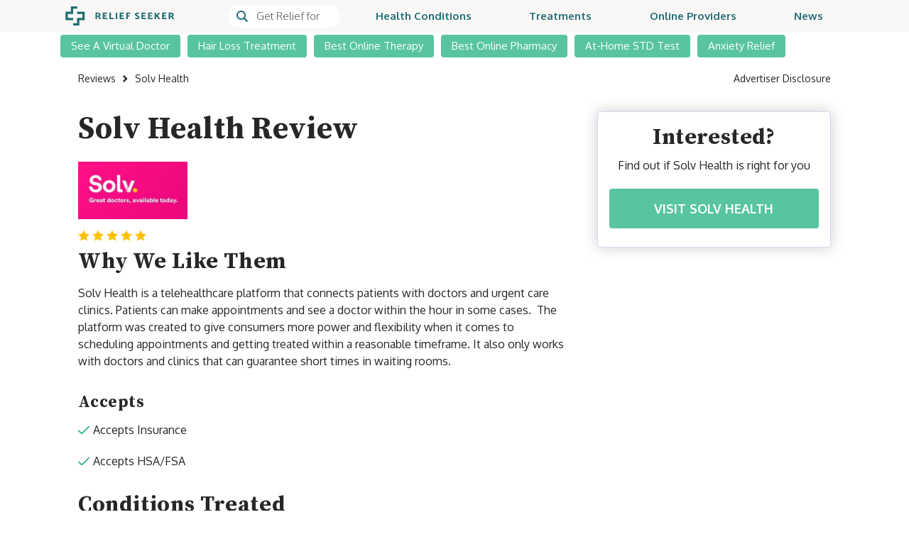

--- FILE ---
content_type: text/html; charset=UTF-8
request_url: https://reliefseeker.com/reviews/solv-health
body_size: 17818
content:
<!doctype html>
<html lang="en" prefix="og: https://ogp.me/ns#">

<head>
    <meta charset="utf-8">
    <meta name="viewport" content="width=device-width, initial-scale=1, shrink-to-fit=no">
    <link rel="icon" type="image/x-icon" href="https://reliefseeker.com/favicon.ico?v=6">
    <title>Solv Health Review (2020) - Find Urgent Care Near Me</title>
<meta name="description" content="Schedule same-day appointments with urgent care centers and doctors near you on SolvHealth's platform!">
<link rel="canonical" href="https://reliefseeker.com/reviews/solv-health"/>
<meta name="robots" content="all">
    <meta property="og:title" content="Solv Health Review (2020) - Find Urgent Care Near Me" />
<meta property="og:description" content="Schedule same-day appointments with urgent care centers and doctors near you on SolvHealth's platform!" />
<meta property="og:type" content="articles" />
<meta property="og:url" content="https://reliefseeker.com/reviews/solv-health" />
<meta property="og:site_name" content="ReliefSeeker" />
<meta property="og:image" content="https://reliefseeker.com/storage/media-manager/uploads/provider/NmmN90QpV2Za8xMBdTsXWl7Lr7cXN10zmDrShnfN.jpeg" />

    <meta name="twitter:card" content="summary" />
<meta name="twitter:site" content="@SeekerRelief" />
<meta name="twitter:title" content="Solv Health Review (2020) - Find Urgent Care Near Me" />
<meta name="twitter:description" content="Schedule same-day appointments with urgent care centers and doctors near you on SolvHealth's platform!" />
<meta name="twitter:image" content="https://reliefseeker.com/storage/media-manager/uploads/provider/NmmN90QpV2Za8xMBdTsXWl7Lr7cXN10zmDrShnfN.jpeg" />
    <link rel="preconnect" href="https://fonts.googleapis.com">
    <link rel="preconnect" href="https://fonts.gstatic.com" crossorigin>
    <meta name="turbolinks-cache-control" content="no-cache">
    <style>
        @font-face {
            font-family: 'icomoon';
            src: url('https://reliefseeker.com/fonts/icomoon.eot');
            src: url('https://reliefseeker.com/fonts/icomoon.eot') format('embedded-opentype'),
                url('https://reliefseeker.com/fonts/icomoon.ttf') format('truetype'),
                url('https://reliefseeker.com/fonts/icomoon.woff') format('woff'),
                url('https://reliefseeker.com/fonts/icomoon.svg') format('svg');
            font-weight: normal;
            font-style: normal;
            font-display: swap;
        }

    </style>

    <link rel="stylesheet" href="/css/frontend.fe64f82dbd5f59d862fb.css" data-turbolinks-track="true">

    <script src="/vendor/livewire/livewire.js?id=90730a3b0e7144480175" data-turbo-eval="false" data-turbolinks-eval="false" ></script><script data-turbo-eval="false" data-turbolinks-eval="false" >window.livewire = new Livewire();window.Livewire = window.livewire;window.livewire_app_url = '';window.livewire_token = 'fhrvDfwSFGGYZ8NcIfyv8bzNeXkZ6QMxwzqAkXTm';window.deferLoadingAlpine = function (callback) {window.addEventListener('livewire:load', function () {callback();});};let started = false;window.addEventListener('alpine:initializing', function () {if (! started) {window.livewire.start();started = true;}});document.addEventListener("DOMContentLoaded", function () {if (! started) {window.livewire.start();started = true;}});</script>

    <script src="/built/scripts/app.d83e2bd5dcc57b29a013.js" data-turbolinks-eval="false" defer></script>

    
            
        <script async
                src="https://www.googletagmanager.com/gtag/js?id=UA-120295713-1"
                data-turbolinks-track="true"></script>
        <script type="text/javascript" data-turbolinks-track="true">
            window.dataLayer = window.dataLayer || [];

            function gtag() {
                dataLayer.push(arguments);
            }

            gtag("js", new Date());

            gtag("config", 'UA-120295713-1');
        </script>
    
            
        <script type="text/javascript" data-turbolinks-track="true">
            (function(w, d, s, l, i) {
                w[l] = w[l] || [];
                w[l].push({
                    "gtm.start": new Date().getTime(),
                    event: "gtm.js"
                });
                const f = d.getElementsByTagName(s)[0],
                    j = d.createElement(s),
                    dl = l != "dataLayer" ? "&l=" + l : "";
                j.async = true;
                j.src =
                    "https://www.googletagmanager.com/gtm.js?id=" + i + dl;
                f.parentNode.insertBefore(j, f);
            })(window, document, "script", "dataLayer", 'GTM-P8QQTRH');
        </script>
        
    
    <!-- Facebook Pixel Code -->
    <script type="text/javascript" data-turbolinks="false">
        ! function(f, b, e, v, n, t, s) {
            if (f.fbq) return;
            n = f.fbq = function() {
                n.callMethod ?
                    n.callMethod.apply(n, arguments) : n.queue.push(arguments);
            };
            if (!f._fbq) f._fbq = n;
            n.push = n;
            n.loaded = !0;
            n.version = "2.0";
            n.queue = [];
            t = b.createElement(e);
            t.async = !0;
            t.src = v;
            s = b.getElementsByTagName(e)[0];
            s.parentNode.insertBefore(t, s);
        }(window, document, "script",
            "https://connect.facebook.net/en_US/fbevents.js");
        fbq("init", "841681186336846");
        fbq("track", "PageView");
    </script>
    <noscript>
        <img height="1" width="1" style="display:none"
            src="https://www.facebook.com/tr?id=841681186336846&ev=PageView&noscript=1" alt='' />
    </noscript>
    <!-- End Facebook Pixel Code -->

    
    <meta name="csrf-token" content="fhrvDfwSFGGYZ8NcIfyv8bzNeXkZ6QMxwzqAkXTm">

    <!-- 2615E072-5017-49E6-A525-FD106171CFED -->

    
    <!-- Hotjar Tracking Code for https://reliefseeker.com -->
<script>
  (function(h, o, t, j, a, r) {
    h.hj = h.hj || function() {
      (h.hj.q = h.hj.q || []).push(arguments);
    };
    h._hjSettings = { hjid: 2289911, hjsv: 6 };
    a = o.getElementsByTagName('head')[0];
    r = o.createElement('script');
    r.async = 1;
    r.src = t + h._hjSettings.hjid + j + h._hjSettings.hjsv;
    a.appendChild(r);
  })(window, document, 'https://static.hotjar.com/c/hotjar-', '.js?sv=');
</script>

        
    <script type="application/ld+json">{"@context":"https:\/\/schema.org","@type":"Organization","name":"ReliefSeeker","image":"https:\/\/reliefseeker.com\/img\/logo.png","description":"ReliefSeeker is the largest database of telehealth and direct-to-consumer healthcare companies in America. Search by condition, treatment, or provider to discover companies offering the most convenient, affordable, and innovative healthcare treatments online.","brand":{"@type":"Brand","name":"ReliefSeeker"}}</script>

    <script type="application/ld+json">{"@context":"https:\/\/schema.org","@type":"Review","itemReviewed":{"@type":"Product","name":"Solv Health","aggregateRating":{"@type":"AggregateRating","ratingValue":4.85,"reviewCount":1}},"reviewRating":{"@type":"Rating","ratingValue":4.85,"worstRating":0,"bestRating":5},"author":{"@type":"Person","name":"Sarah Ryan"},"reviewBody":"Solv Health is a telehealthcare platform that connects patients with doctors and urgent care clinics. Patients can make appointments and see a doctor within the hour in some cases. \nThe platform was created to give consumers more power and flexibility when it comes to scheduling appointments and getting treated within a reasonable timeframe. It also only works with doctors and clinics that can guarantee short times in waiting rooms. ","publisher":{"@type":"Organization","name":"ReliefSeeker"}}</script>

    <script type="application/ld+json">{"@context":"https:\/\/schema.org","@type":"BreadcrumbList","itemListElement":{"@type":"ListItem","position":2,"name":"Solv Health"}}</script>

    
    <style >[wire\:loading], [wire\:loading\.delay], [wire\:loading\.inline-block], [wire\:loading\.inline], [wire\:loading\.block], [wire\:loading\.flex], [wire\:loading\.table], [wire\:loading\.grid], [wire\:loading\.inline-flex] {display: none;}[wire\:loading\.delay\.shortest], [wire\:loading\.delay\.shorter], [wire\:loading\.delay\.short], [wire\:loading\.delay\.long], [wire\:loading\.delay\.longer], [wire\:loading\.delay\.longest] {display:none;}[wire\:offline] {display: none;}[wire\:dirty]:not(textarea):not(input):not(select) {display: none;}input:-webkit-autofill, select:-webkit-autofill, textarea:-webkit-autofill {animation-duration: 50000s;animation-name: livewireautofill;}@keyframes livewireautofill { from {} }</style>
</head>

<body x-data="{ isBodyScrollable: true, isAdvertiserDisclosureModalOpen: false }"
    :class="{ 'overflow-hidden': !isBodyScrollable }" class=" text-[#252626] font-body"
    id="rs-app">

            <!-- Google Tag Manager (noscript) -->
        <noscript>
            <iframe src="https://www.googletagmanager.com/ns.html?id=GTM-P8QQTRH"
                height="0" width="0" style="display:none;visibility:hidden"></iframe>
        </noscript>
        <!-- End Google Tag Manager (noscript) -->
    
    <nav class="h-12 lg:h-[45px] bg-[#faf8f6] p-0 transition-all duration-300 top-0 inset-x-0 fixed z-[999] flex flex-wrap items-center justify-between "
    x-data="{ isMobileNavMenuOpen: false }" x-on:click.outside="isMobileNavMenuOpen = false"
    x-on:scroll.window="$el.classList.toggle('shadow-md', window.scrollTop() > 200)"
    x-init="$watch('isMobileNavMenuOpen', isMobileNavMenuOpen => isBodyScrollable = !isMobileNavMenuOpen)">
    <div
        class="container flex justify-between lg:px-[9px] xl:px-[15px] lg:relative lg:h-full lg:items-center lg:bg-[#faf8f6] px-3">
                    <a class="inline-block xl:mr-11 lg:p-[7px]" href="https://reliefseeker.com">
                <svg class="lg:w-[154px] lg:h-[27px]" width="141"
    height="25" viewBox="0 0 199 35" fill="none" xmlns="http://www.w3.org/2000/svg">
    <path
        d="M59.0677 13.6631H57.5043V17.0304H59.1024C59.6175 17.0546 60.1248 16.8975 60.536 16.5865C60.7167 16.4394 60.8604 16.2521 60.9554 16.0394C61.0505 15.8267 61.0943 15.5947 61.0833 15.362C61.1026 15.1219 61.0655 14.8806 60.9749 14.6574C60.8843 14.4342 60.7428 14.2352 60.5616 14.0764C60.1252 13.7728 59.5982 13.627 59.0677 13.6631ZM54.7934 11.4738H59.1545C60.3693 11.4227 61.5687 11.7607 62.5781 12.4386C63.0236 12.768 63.3794 13.2037 63.6131 13.706C63.8468 14.2083 63.9508 14.7612 63.9158 15.3141C63.9284 15.9615 63.7597 16.5995 63.4289 17.1561C63.1065 17.6873 62.6504 18.1247 62.106 18.4243L64.8691 23.2898H61.8283L59.6216 19.1891H57.5018V23.2898H54.7909L54.7934 11.4738Z"
        fill="#216D75" />
    <path
        d="M68.2075 23.2926V11.4766H75.6616L75.9923 13.6146H70.9185V16.2726H74.6744L75.0051 18.4098H70.9218V21.1728H76.3602L76.6909 23.2926H68.2075Z"
        fill="#216D75" />
    <path d="M88.3457 23.2926H80.1963V11.4766H82.9072V21.1728H88.0331L88.3457 23.2926Z" fill="#216D75" />
    <path d="M94.3926 11.4766H91.6817V23.2926H94.3926V11.4766Z" fill="#216D75" />
    <path
        d="M98.9968 23.2926V11.4766H106.451L106.782 13.6146H101.709V16.2726H105.462L105.793 18.4098H101.709V21.1728H107.148L107.478 23.2926H98.9968Z"
        fill="#216D75" />
    <path
        d="M117.675 18.5643H113.697V23.29H110.986V11.4922H118.178L118.492 13.612H113.697V16.423H117.362L117.675 18.5643Z"
        fill="#216D75" />
    <path
        d="M126.867 22.5441L127.649 20.4243C128.091 20.6503 128.553 20.8336 129.03 20.9716C129.504 21.1271 129.999 21.212 130.498 21.2238C130.963 21.2514 131.427 21.1458 131.835 20.9196C131.978 20.8388 132.097 20.7214 132.18 20.5794C132.262 20.4374 132.306 20.276 132.305 20.1118C132.298 19.9896 132.261 19.8708 132.199 19.7651C132.138 19.6594 132.052 19.5697 131.949 19.5033C131.578 19.2329 131.191 18.9845 130.791 18.7592C130.675 18.7022 130.501 18.603 130.27 18.4649C129.482 17.9893 128.865 17.5952 128.419 17.2827C127.961 16.9587 127.562 16.5592 127.238 16.1012C126.9 15.6373 126.72 15.077 126.725 14.5031C126.728 13.9032 126.913 13.3182 127.255 12.8256C127.627 12.3089 128.136 11.9058 128.724 11.6615C129.432 11.3636 130.196 11.2186 130.965 11.2357C131.57 11.2381 132.171 11.3215 132.754 11.4838C133.321 11.6324 133.864 11.8574 134.37 12.1526L133.537 14.1368C133.091 13.9439 132.632 13.7815 132.164 13.6507C131.783 13.5552 131.391 13.5082 130.999 13.511C130.63 13.4954 130.265 13.5892 129.949 13.7805C129.822 13.8567 129.717 13.9653 129.645 14.0951C129.573 14.2249 129.537 14.3714 129.54 14.5196C129.542 14.6494 129.574 14.7771 129.632 14.893C129.691 15.0089 129.775 15.1099 129.879 15.1885C130.217 15.4522 130.581 15.6821 130.965 15.8747C131.164 15.9634 131.356 16.0679 131.539 16.1872C132.372 16.6739 133.009 17.0707 133.449 17.3777C133.901 17.6959 134.295 18.0897 134.613 18.5418C134.949 19.0097 135.126 19.5731 135.118 20.149C135.125 20.7713 134.933 21.3798 134.57 21.8852C134.166 22.4252 133.618 22.8405 132.989 23.0832C132.212 23.3894 131.382 23.5373 130.547 23.5181C129.892 23.5017 129.241 23.4025 128.61 23.2229C127.999 23.0803 127.411 22.852 126.864 22.545"
        fill="#216D75" />
    <path
        d="M138.665 23.2926V11.4766H146.119L146.45 13.6146H141.376V16.2726H145.129L145.46 18.4098H141.376V21.1728H146.815L147.145 23.2926H138.665Z"
        fill="#216D75" />
    <path
        d="M150.653 23.2926V11.4766H158.107L158.438 13.6146H153.364V16.2726H157.117L157.448 18.4098H153.364V21.1728H158.803L159.133 23.2926H150.653Z"
        fill="#216D75" />
    <path
        d="M169.698 23.2866L166.414 18.6303L165.37 19.6736V23.2882H162.641V11.4705H165.37V15.9888L170.305 11.2109L172.371 12.7396L168.32 16.7361L173.116 23.2866H169.698Z"
        fill="#216D75" />
    <path
        d="M176.456 23.2926V11.4766H183.91L184.24 13.6146H179.167V16.2726H182.919L183.25 18.4098H179.167V21.1728H184.606L184.937 23.2926H176.456Z"
        fill="#216D75" />
    <path
        d="M192.721 13.663H191.156V17.0304H192.754C193.27 17.0547 193.777 16.8976 194.188 16.5864C194.369 16.4394 194.512 16.252 194.607 16.0394C194.703 15.8267 194.746 15.5947 194.735 15.362C194.755 15.1219 194.718 14.8806 194.627 14.6574C194.536 14.4342 194.395 14.2352 194.214 14.0764C193.777 13.7729 193.251 13.6271 192.721 13.663ZM188.445 11.4738H192.807C194.022 11.4228 195.221 11.7608 196.23 12.4386C196.676 12.7679 197.031 13.2037 197.265 13.706C197.499 14.2083 197.603 14.7612 197.568 15.3141C197.581 15.9615 197.412 16.5996 197.081 17.1561C196.759 17.6873 196.302 18.1246 195.758 18.4243L198.521 23.2898H195.48L193.274 19.1891H191.156V23.2898H188.445V11.4738Z"
        fill="#216D75" />
    <path
        d="M25.2423 35.002H13.8256V30.774H21.0184V21.0133H30.7741V13.9859H21.154V9.75781H35.003V25.238H25.2423V35.002Z"
        fill="#216D75" />
    <path d="M13.9573 25.2392H0V9.75573H9.7607V0H21.5461V4.22804H13.9904V13.9896H4.22802V21.017H13.9573V25.2392Z"
        fill="#216D75" />
</svg>
            </a>
        
        <div class="flex-1 fixed top-12 bottom-0 inset-x-0 bg-[white] z-[1] overflow-y-auto transform transition-all duration-300 lg:h-full
                lg:flex lg:items-center lg:static lg:bg-transparent lg:!visible lg:opacity-100 lg:overflow-y-visible lg:transform-none
                 invisible opacity-0 -translate-y-5 "
            :class="isMobileNavMenuOpen ? '!visible !opacity-100 !translate-y-0' : ''">

            <div class="relative hidden ml-6 lg:flex" x-data='navMenuSearch' x-on:keydown.escape.window="isOpen = false"
    x-intersect.once="isInitable = true; init()">
    <button id="searchMenuTriggerButton"
        class="flex items-center overflow-hidden transition-none bg-white rounded-full lg:pl-3"
        :class="isOpen && 'border border-[#216d75]'" aria-label="Search" x-on:click="isOpen = true">
        <svg width="14" height="14" class="lg:min-w-[16px] lg:h-4" viewBox="0 0 14 14" fill="none"
    xmlns="http://www.w3.org/2000/svg">
    <path
        d="M14 12.6268L10.3514 9.00725C11.0376 8.071 11.4433 6.9195 11.4433 5.67583C11.4433 2.54625 8.87664 0 5.72136 0C2.56668 0 0 2.54625 0 5.67583C0 8.806 2.56668 11.3517 5.72136 11.3517C6.91738 11.3517 8.02814 10.9859 8.94779 10.3612L12.6158 14L14 12.6268ZM1.67819 5.67583C1.67819 3.46383 3.49221 1.66425 5.72195 1.66425C7.9517 1.66425 9.76572 3.46383 9.76572 5.67583C9.76572 7.88783 7.9517 9.68742 5.72195 9.68742C3.49162 9.68742 1.67819 7.88783 1.67819 5.67583Z"
        fill="#216d75" />
</svg>

        <input id="menuInputDesktop" autocomplete="off"
            class="pl-3 font-light text-[15px] placeholder:text-[15px] leading-[22px] text-[#252626] placeholder-[#555759]
                h-[32px] w-[130px]"
            :placeholder="!isOpen ? 'Get Relief for' : ''" x-on:keyup.debounce.250ms="search" x-model="query">
    </button>

    <div class="absolute left-0 z-[999] h-auto transition-all rounded-b-none pt-[2px]"
        :class="[isOpen ? 'w-[344px] top-full lg:z-0 lg:shadow-md lg:block' : 'w-0 lg:-top-1/4 lg:z-[-1] lg:hidden' ]"
        x-on:click.outside="if (isClosable && $event.target.id !== 'menuInputDesktop') isOpen = false">

        
        <div
            class="bg-white m-0 overflow-[hidden] p-0 relative w-full z-[1000] top-0 float-left min-w-[160px] text-base border border-[#216D75]
                text-[#212529] text-left list-none lg:shadow-md lg:max-h-[25pc] lg:overflow-y-auto lg:p-0 lg:absolute lg:top-full lg:z-0 rounded transition-all lg:transition-none duration-300 flex flex-wrap justify-center">

            <ul class="w-full border-t lg:border-none border-[#bdcbd4] overflow-y-auto py-[10px] px-0 mb-0">
                <template x-if="result.length">
                    <template x-for="(resultItem, index) in result" :key="index">
                        <li class="hover:bg-[#FAF8F6]" x-on:turbolinks:before-cache.document="$el.remove()">
                            <a :href="resultItem.link" class="block py-2 px-10 tracking-[-0.04em]"
                                x-on:click="isOpen = false">
                                <p class="m-0 text-[15px] leading-5 text-black cursor-pointer" x-text="resultItem.name">
                                </p>
                                <p class="cursor-pointer text-[#216d75] text-xs m-0 py-[2px]" x-text="resultItem.type">
                                </p>
                            </a>
                        </li>
                    </template>
                </template>
                <template x-if="!result.length">
                    <div class="py-2 pl-[14px] pr-1">
                        No result
                    </div>
                </template>
            </ul>
        </div>
    </div>
</div>

            <div
                class="flex flex-col lg:justify-between w-full xl:ml-[14px] lg:mr-0 mb-0 list-none lg:flex-row lg:space-x-[10px]
                    lg:h-full lg:items-center container">
                <a class="flex justify-between items-center border-b border-[#d3d8f0] lg:border-0 lg:rounded-t lg:rounded-b text-[#216d75] font-bold text-[15px] leading-5
    py-[20px] lg:py-[8px] pl-[20px] pr-[8px] lg:px-2 xl:px-[20px] capitalize hover:bg-[#e4eae9] hover:text-[#216d75] "
    href="https://reliefseeker.com/conditions" >
    Health Conditions
</a>

                <a class="flex justify-between items-center border-b border-[#d3d8f0] lg:border-0 lg:rounded-t lg:rounded-b text-[#216d75] font-bold text-[15px] leading-5
    py-[20px] lg:py-[8px] pl-[20px] pr-[8px] lg:px-2 xl:px-[20px] capitalize hover:bg-[#e4eae9] hover:text-[#216d75] "
    href="https://reliefseeker.com/treatments" >
    Treatments
</a>

                <a class="flex justify-between items-center border-b border-[#d3d8f0] lg:border-0 lg:rounded-t lg:rounded-b text-[#216d75] font-bold text-[15px] leading-5
    py-[20px] lg:py-[8px] pl-[20px] pr-[8px] lg:px-2 xl:px-[20px] capitalize hover:bg-[#e4eae9] hover:text-[#216d75] "
    href="https://reliefseeker.com/reviews" >
    Online Providers
</a>

                <a class="flex justify-between items-center border-b border-[#d3d8f0] lg:border-0 lg:rounded-t lg:rounded-b text-[#216d75] font-bold text-[15px] leading-5
    py-[20px] lg:py-[8px] pl-[20px] pr-[8px] lg:px-2 xl:px-[20px] capitalize hover:bg-[#e4eae9] hover:text-[#216d75] "
    href="https://reliefseeker.com/news" >
    News
</a>
            </div>
        </div>

        <div class="flex items-center">
            
            <button class="grid p-0 mr-2 bg-transparent lg:hidden" type="button" aria-label="Toggle navigation"
                x-on:click="isSearchMenuOpen = false; isMobileNavMenuOpen = !isMobileNavMenuOpen">
                <svg class="" width="22"
    height="16" x-show="!isMobileNavMenuOpen"
    viewBox="0 0 23 17" fill="none" xmlns="http://www.w3.org/2000/svg">
    <line y1="0.5" x2="22.4" y2="0.5" stroke="#216D75" />
    <line y1="8.5" x2="22.4" y2="8.5" stroke="#216D75" />
    <line y1="16.5" x2="22.4" y2="16.5" stroke="#216D75" />
</svg>

                <svg width="18" height="18" x-show="isMobileNavMenuOpen" viewBox="0 0 18 18" fill="none"
        xmlns="http://www.w3.org/2000/svg">
        <rect x="0.707108" width="23.2765" height="1" transform="rotate(45 0.707108 0)"
            fill="#216D75" />
        <rect x="1.52588e-05" y="16.4609" width="23.2765" height="1" transform="rotate(-45 1.52588e-05 16.4609)"
            fill="#216D75" />
    </svg>
            </button>
        </div>
    </div>
</nav>

<div class="min-h-[48px] lg:min-h-[45px]"></div>

    <div wire:id="fijlMxsInSMeGzVUmxCi" wire:initial-data="{&quot;fingerprint&quot;:{&quot;id&quot;:&quot;fijlMxsInSMeGzVUmxCi&quot;,&quot;name&quot;:&quot;frontend.secondary-nav-menu&quot;,&quot;locale&quot;:&quot;en&quot;,&quot;path&quot;:&quot;reviews\/solv-health&quot;,&quot;method&quot;:&quot;GET&quot;,&quot;v&quot;:&quot;acj&quot;},&quot;effects&quot;:{&quot;listeners&quot;:[]},&quot;serverMemo&quot;:{&quot;children&quot;:[],&quot;errors&quot;:[],&quot;htmlHash&quot;:&quot;bf61f357&quot;,&quot;data&quot;:{&quot;menuElements&quot;:[{&quot;id&quot;:2,&quot;name&quot;:&quot;See A Virtual Doctor&quot;,&quot;slug&quot;:&quot;online-doctor&quot;,&quot;model&quot;:&quot;category&quot;,&quot;order&quot;:0},{&quot;id&quot;:2,&quot;name&quot;:&quot;Hair Loss Treatment&quot;,&quot;slug&quot;:&quot;best-hair-loss-treatment&quot;,&quot;model&quot;:&quot;condition&quot;,&quot;order&quot;:1},{&quot;id&quot;:3,&quot;name&quot;:&quot;Best Online Therapy&quot;,&quot;slug&quot;:&quot;online-therapy&quot;,&quot;model&quot;:&quot;category&quot;,&quot;order&quot;:2},{&quot;id&quot;:5,&quot;name&quot;:&quot;Best Online Pharmacy&quot;,&quot;slug&quot;:&quot;online-pharmacy&quot;,&quot;model&quot;:&quot;category&quot;,&quot;order&quot;:3},{&quot;id&quot;:164,&quot;name&quot;:&quot;At-Home STD Test&quot;,&quot;slug&quot;:&quot;std-test-10-panel&quot;,&quot;model&quot;:&quot;treatment&quot;,&quot;order&quot;:4},{&quot;id&quot;:6,&quot;name&quot;:&quot;Anxiety Relief&quot;,&quot;slug&quot;:&quot;anxiety&quot;,&quot;model&quot;:&quot;condition&quot;,&quot;order&quot;:5}]},&quot;dataMeta&quot;:{&quot;collections&quot;:[&quot;menuElements&quot;]},&quot;checksum&quot;:&quot;4d7d0816ff171ce7c62f11b19e7bfd47ab6c2db7cd6ff306dc9b69ac631f2ef8&quot;}}" x-data="{ visible: true }" x-on:scroll.window="visible = window.scrollTop() <= 200">
    <nav class="fixed inset-x-0 transition-[top] duration-300"
        :class="visible ? 'top-12 lg:top-[45px] z-[998]' : '-top-full'">
        <div class="hidden lg:block" x-intersect.once="$wire.fetchProviders()"></div>
        <div class="h-[52px] lg:h-[40px] bg-white top-0 inset-x-0 absolute"></div>
        <div
            class="container pl-[10px] pr-[0] sm:px-[15px] flex items-center min-h-[52px] lg:min-h-[40px] space-x-[10px] lg:space-x-2 xl:space-x-[10px]
            overflow-x-auto lg:overflow-x-visible">
                            <div class="z-0 text-xs lg:overflow-hidden lg:relative group lg:hover:overflow-visible">
    <a class="flex items-center capitalize py-[10px] lg:py-[6px] px-[15px] text-white bg-[#58c59e] hover:bg-[#216d75] text-[15px] lg:text-sm xl:text-[15px]
            rounded-t rounded-b whitespace-nowrap transition lg:group-hover:rounded-b-none group-hover:shadow-[0_4px_4px_rgba(0,0,0,0.25)] hover:text-white"
        href="https://reliefseeker.com/best/online-doctor">
        See A Virtual Doctor
    </a>

    </div>
                            <div class="z-0 text-xs lg:overflow-hidden lg:relative group lg:hover:overflow-visible">
    <a class="flex items-center capitalize py-[10px] lg:py-[6px] px-[15px] text-white bg-[#58c59e] hover:bg-[#216d75] text-[15px] lg:text-sm xl:text-[15px]
            rounded-t rounded-b whitespace-nowrap transition lg:group-hover:rounded-b-none group-hover:shadow-[0_4px_4px_rgba(0,0,0,0.25)] hover:text-white"
        href="https://reliefseeker.com/conditions/best-hair-loss-treatment">
        Hair Loss Treatment
    </a>

    </div>
                            <div class="z-0 text-xs lg:overflow-hidden lg:relative group lg:hover:overflow-visible">
    <a class="flex items-center capitalize py-[10px] lg:py-[6px] px-[15px] text-white bg-[#58c59e] hover:bg-[#216d75] text-[15px] lg:text-sm xl:text-[15px]
            rounded-t rounded-b whitespace-nowrap transition lg:group-hover:rounded-b-none group-hover:shadow-[0_4px_4px_rgba(0,0,0,0.25)] hover:text-white"
        href="https://reliefseeker.com/best/online-therapy">
        Best Online Therapy
    </a>

    </div>
                            <div class="z-0 text-xs lg:overflow-hidden lg:relative group lg:hover:overflow-visible">
    <a class="flex items-center capitalize py-[10px] lg:py-[6px] px-[15px] text-white bg-[#58c59e] hover:bg-[#216d75] text-[15px] lg:text-sm xl:text-[15px]
            rounded-t rounded-b whitespace-nowrap transition lg:group-hover:rounded-b-none group-hover:shadow-[0_4px_4px_rgba(0,0,0,0.25)] hover:text-white"
        href="https://reliefseeker.com/best/online-pharmacy">
        Best Online Pharmacy
    </a>

    </div>
                            <div class="z-0 text-xs lg:overflow-hidden lg:relative group lg:hover:overflow-visible">
    <a class="flex items-center capitalize py-[10px] lg:py-[6px] px-[15px] text-white bg-[#58c59e] hover:bg-[#216d75] text-[15px] lg:text-sm xl:text-[15px]
            rounded-t rounded-b whitespace-nowrap transition lg:group-hover:rounded-b-none group-hover:shadow-[0_4px_4px_rgba(0,0,0,0.25)] hover:text-white"
        href="https://reliefseeker.com/treatments/std-test-10-panel">
        At-Home STD Test
    </a>

    </div>
                            <div class="z-0 text-xs lg:overflow-hidden lg:relative group lg:hover:overflow-visible">
    <a class="flex items-center capitalize py-[10px] lg:py-[6px] px-[15px] text-white bg-[#58c59e] hover:bg-[#216d75] text-[15px] lg:text-sm xl:text-[15px]
            rounded-t rounded-b whitespace-nowrap transition lg:group-hover:rounded-b-none group-hover:shadow-[0_4px_4px_rgba(0,0,0,0.25)] hover:text-white"
        href="https://reliefseeker.com/conditions/anxiety">
        Anxiety Relief
    </a>

    </div>
                    </div>
    </nav>
    <div class="min-h-[52px] lg:min-h-[40px]">
    </div>
</div>

<!-- Livewire Component wire-end:fijlMxsInSMeGzVUmxCi -->
        <main class="container px-5 lg:px-10">
        <div class="flex items-center justify-between py-4 text-xs font-light md:text-sm md:font-normal">
    <nav aria-label="breadcrumb">
        <ol class="space-x-[10px] flex items-center" itemscope="" itemtype="http://schema.org/BreadcrumbList">
                            <li class="flex items-center" aria-current="page" itemprop="itemListElement" itemscope=""
                    itemtype="http://schema.org/ListItem">
                                            <a class="" itemprop="item" href="https://reliefseeker.com/reviews">
                                                <span class="breadcrumb-item-link" itemprop="name">Reviews</span>
                        <meta itemprop="position" content="2">
                                                </a>
                                                    <svg class="ml-[10px]" width="7" height="10" viewBox="0 0 7 10" fill="none"
                                xmlns="http://www.w3.org/2000/svg">
                                <path d="M1.7175 10L0 8.33333L3.33333 5L0 1.66667L1.7175 0L6.66667 5L1.7175 10Z"
                                    fill="#252626" />
                            </svg>
                                                            </li>
                            <li class="flex items-center hidden md:block" aria-current="page" itemprop="itemListElement" itemscope=""
                    itemtype="http://schema.org/ListItem">
                                            <span class="breadcrumb-item-link" itemprop="name">Solv Health</span>
                        <meta itemprop="position" content="3">
                                        </li>
                    </ol>
    </nav>

            <button class="text-xs font-light md:text-sm md:font-normal "
    x-on:click="isAdvertiserDisclosureModalOpen = true">
    Advertiser Disclosure
</button>
    </div>

        <section class="pb-8 lg:grid lg:grid-cols-3 lg:gap-x-9 lg:pt-5">
            <div class="lg:col-span-2">
                <h1>Solv Health Review</h1>

                <section class="flex items-center justify-between mt-2 space-x-10 lg:mt-5">
                    <img src="https://reliefseeker.com/storage/media-manager/uploads/provider/NmmN90QpV2Za8xMBdTsXWl7Lr7cXN10zmDrShnfN.jpeg" alt="Solv Health" class="object-contain"
                        width="154" height="81">

                                    </section>

                <section
                    class="flex items-center justify-between mt-3 space-x-10 lg:space-x-0 lg:items-start lg:flex-col-reverse">
                    <h2 class="lg:mt-1">Why We Like Them</h2>
                    <ul class="flex space-x-1">
                        <li class="star !mb-0"><i class="icon-icon-star"></i></li><li class="star !mb-0"><i class="icon-icon-star"></i></li><li class="star !mb-0"><i class="icon-icon-star"></i></li><li class="star !mb-0"><i class="icon-icon-star"></i></li><li class="star !mb-0"><i class="icon-icon-star"></i></li>
                    </ul>
                </section>

                <p class="mt-3">Solv Health is a telehealthcare platform that connects patients with doctors and urgent care clinics. Patients can make appointments and see a doctor within the hour in some cases. 
The platform was created to give consumers more power and flexibility when it comes to scheduling appointments and getting treated within a reasonable timeframe. It also only works with doctors and clinics that can guarantee short times in waiting rooms. </p>

                <section class="mt-5 space-y-6 lg:flex lg:space-x-28 lg:space-y-0 lg:mt-8">
                                                                                                                    <div class="">
                                <h3 class="">Accepts</h3>
                                <div class="mt-3 space-y-4 lg:space-y-5">
                                                                            <div class="flex items-center">
                                                                                            <svg class="mr-[5px]" width="16" height="13" viewBox="0 0 16 13"
                                                    fill="none" xmlns="http://www.w3.org/2000/svg">
                                                    <path
                                                        d="M15.7657 1.05446C15.4533 0.75268 14.9468 0.75268 14.6343 1.05446L5.04983 10.3122L1.3657 6.75368C1.0533 6.4519 0.546797 6.45193 0.234328 6.75368C-0.0781094 7.05543 -0.0781094 7.54466 0.234328 7.84644L4.48414 11.9512C4.79645 12.253 5.30333 12.2528 5.61552 11.9512L15.7657 2.14725C16.0781 1.8455 16.0781 1.35624 15.7657 1.05446Z"
                                                        fill="#14AF7D" />
                                                </svg>
                                                                                        <div
                                                class="flex-1 text-[15px] lg:text-base tracking-wide lg:tracking-normal leading-[130%] lg:leading-[150%]">
                                                Accepts Insurance
                                            </div>
                                        </div>
                                                                            <div class="flex items-center">
                                                                                            <svg class="mr-[5px]" width="16" height="13" viewBox="0 0 16 13"
                                                    fill="none" xmlns="http://www.w3.org/2000/svg">
                                                    <path
                                                        d="M15.7657 1.05446C15.4533 0.75268 14.9468 0.75268 14.6343 1.05446L5.04983 10.3122L1.3657 6.75368C1.0533 6.4519 0.546797 6.45193 0.234328 6.75368C-0.0781094 7.05543 -0.0781094 7.54466 0.234328 7.84644L4.48414 11.9512C4.79645 12.253 5.30333 12.2528 5.61552 11.9512L15.7657 2.14725C16.0781 1.8455 16.0781 1.35624 15.7657 1.05446Z"
                                                        fill="#14AF7D" />
                                                </svg>
                                                                                        <div
                                                class="flex-1 text-[15px] lg:text-base tracking-wide lg:tracking-normal leading-[130%] lg:leading-[150%]">
                                                Accepts HSA/FSA
                                            </div>
                                        </div>
                                                                    </div>
                            </div>
                                                            </section>

                
                                    <section class="mt-10 lg:mt-[30px] mx-[-5px] sm:mx-0">
                        <h2 class="">
                            <span class="">Conditions Treated</span>
                        </h2>
                        <ul class="border border-[#D3D8F0] rounded overflow-hidden mt-3">
                                                            <li class="">
                                    <a href="https://reliefseeker.com/conditions/anxiety"
                                        class="flex items-center min-h-[60px] lg:min-h-[56px] p-[10px] lg:py-2 lg:pl-5 pr-6 cursor-pointer-all hover:bg-[#FAF8F6]
                                            bg-white">
                                        <div class="text-sm lg:text-[15px]">
                                            Anxiety
                                        </div>
                                        <div
                                            class="bg-[#FAF8F6] lg:bg-transparent rounded text-xs lg:text-[15px] ml-auto py-3 px-[10px]">
                                            Compare
                                            <span class="hidden lg:inline-block">
                                                Treatments
                                            </span>
                                        </div>
                                        <svg class="hidden lg:block lg:ml-[30px]" width="8" height="13" viewBox="0 0 8 13"
                                            fill="none" xmlns="http://www.w3.org/2000/svg">
                                            <path d="M2.061 12.5L0 10.5L4 6.5L0 2.5L2.061 0.5L8 6.5L2.061 12.5Z"
                                                fill="#252626" />
                                        </svg>

                                    </a>
                                </li>
                                                            <li class="">
                                    <a href="https://reliefseeker.com/conditions/back-pain"
                                        class="flex items-center min-h-[60px] lg:min-h-[56px] p-[10px] lg:py-2 lg:pl-5 pr-6 cursor-pointer-all hover:bg-[#FAF8F6]
                                            bg-[#FBFBFB]">
                                        <div class="text-sm lg:text-[15px]">
                                            Back Pain
                                        </div>
                                        <div
                                            class="bg-[#FAF8F6] lg:bg-transparent rounded text-xs lg:text-[15px] ml-auto py-3 px-[10px]">
                                            Compare
                                            <span class="hidden lg:inline-block">
                                                Treatments
                                            </span>
                                        </div>
                                        <svg class="hidden lg:block lg:ml-[30px]" width="8" height="13" viewBox="0 0 8 13"
                                            fill="none" xmlns="http://www.w3.org/2000/svg">
                                            <path d="M2.061 12.5L0 10.5L4 6.5L0 2.5L2.061 0.5L8 6.5L2.061 12.5Z"
                                                fill="#252626" />
                                        </svg>

                                    </a>
                                </li>
                                                            <li class="">
                                    <a href="https://reliefseeker.com/conditions/bug-bites"
                                        class="flex items-center min-h-[60px] lg:min-h-[56px] p-[10px] lg:py-2 lg:pl-5 pr-6 cursor-pointer-all hover:bg-[#FAF8F6]
                                            bg-white">
                                        <div class="text-sm lg:text-[15px]">
                                            Bug Bites
                                        </div>
                                        <div
                                            class="bg-[#FAF8F6] lg:bg-transparent rounded text-xs lg:text-[15px] ml-auto py-3 px-[10px]">
                                            Compare
                                            <span class="hidden lg:inline-block">
                                                Treatments
                                            </span>
                                        </div>
                                        <svg class="hidden lg:block lg:ml-[30px]" width="8" height="13" viewBox="0 0 8 13"
                                            fill="none" xmlns="http://www.w3.org/2000/svg">
                                            <path d="M2.061 12.5L0 10.5L4 6.5L0 2.5L2.061 0.5L8 6.5L2.061 12.5Z"
                                                fill="#252626" />
                                        </svg>

                                    </a>
                                </li>
                                                            <li class="">
                                    <a href="https://reliefseeker.com/conditions/cold-sore"
                                        class="flex items-center min-h-[60px] lg:min-h-[56px] p-[10px] lg:py-2 lg:pl-5 pr-6 cursor-pointer-all hover:bg-[#FAF8F6]
                                            bg-[#FBFBFB]">
                                        <div class="text-sm lg:text-[15px]">
                                            Cold Sore
                                        </div>
                                        <div
                                            class="bg-[#FAF8F6] lg:bg-transparent rounded text-xs lg:text-[15px] ml-auto py-3 px-[10px]">
                                            Compare
                                            <span class="hidden lg:inline-block">
                                                Treatments
                                            </span>
                                        </div>
                                        <svg class="hidden lg:block lg:ml-[30px]" width="8" height="13" viewBox="0 0 8 13"
                                            fill="none" xmlns="http://www.w3.org/2000/svg">
                                            <path d="M2.061 12.5L0 10.5L4 6.5L0 2.5L2.061 0.5L8 6.5L2.061 12.5Z"
                                                fill="#252626" />
                                        </svg>

                                    </a>
                                </li>
                                                            <li class="">
                                    <a href="https://reliefseeker.com/conditions/concussion"
                                        class="flex items-center min-h-[60px] lg:min-h-[56px] p-[10px] lg:py-2 lg:pl-5 pr-6 cursor-pointer-all hover:bg-[#FAF8F6]
                                            bg-white">
                                        <div class="text-sm lg:text-[15px]">
                                            Concussion
                                        </div>
                                        <div
                                            class="bg-[#FAF8F6] lg:bg-transparent rounded text-xs lg:text-[15px] ml-auto py-3 px-[10px]">
                                            Compare
                                            <span class="hidden lg:inline-block">
                                                Treatments
                                            </span>
                                        </div>
                                        <svg class="hidden lg:block lg:ml-[30px]" width="8" height="13" viewBox="0 0 8 13"
                                            fill="none" xmlns="http://www.w3.org/2000/svg">
                                            <path d="M2.061 12.5L0 10.5L4 6.5L0 2.5L2.061 0.5L8 6.5L2.061 12.5Z"
                                                fill="#252626" />
                                        </svg>

                                    </a>
                                </li>
                                                            <li class="">
                                    <a href="https://reliefseeker.com/conditions/diarrhea"
                                        class="flex items-center min-h-[60px] lg:min-h-[56px] p-[10px] lg:py-2 lg:pl-5 pr-6 cursor-pointer-all hover:bg-[#FAF8F6]
                                            bg-[#FBFBFB]">
                                        <div class="text-sm lg:text-[15px]">
                                            Diarrhea
                                        </div>
                                        <div
                                            class="bg-[#FAF8F6] lg:bg-transparent rounded text-xs lg:text-[15px] ml-auto py-3 px-[10px]">
                                            Compare
                                            <span class="hidden lg:inline-block">
                                                Treatments
                                            </span>
                                        </div>
                                        <svg class="hidden lg:block lg:ml-[30px]" width="8" height="13" viewBox="0 0 8 13"
                                            fill="none" xmlns="http://www.w3.org/2000/svg">
                                            <path d="M2.061 12.5L0 10.5L4 6.5L0 2.5L2.061 0.5L8 6.5L2.061 12.5Z"
                                                fill="#252626" />
                                        </svg>

                                    </a>
                                </li>
                                                            <li class="">
                                    <a href="https://reliefseeker.com/conditions/flu"
                                        class="flex items-center min-h-[60px] lg:min-h-[56px] p-[10px] lg:py-2 lg:pl-5 pr-6 cursor-pointer-all hover:bg-[#FAF8F6]
                                            bg-white">
                                        <div class="text-sm lg:text-[15px]">
                                            Flu
                                        </div>
                                        <div
                                            class="bg-[#FAF8F6] lg:bg-transparent rounded text-xs lg:text-[15px] ml-auto py-3 px-[10px]">
                                            Compare
                                            <span class="hidden lg:inline-block">
                                                Treatments
                                            </span>
                                        </div>
                                        <svg class="hidden lg:block lg:ml-[30px]" width="8" height="13" viewBox="0 0 8 13"
                                            fill="none" xmlns="http://www.w3.org/2000/svg">
                                            <path d="M2.061 12.5L0 10.5L4 6.5L0 2.5L2.061 0.5L8 6.5L2.061 12.5Z"
                                                fill="#252626" />
                                        </svg>

                                    </a>
                                </li>
                                                            <li class="">
                                    <a href="https://reliefseeker.com/conditions/foot-pain"
                                        class="flex items-center min-h-[60px] lg:min-h-[56px] p-[10px] lg:py-2 lg:pl-5 pr-6 cursor-pointer-all hover:bg-[#FAF8F6]
                                            bg-[#FBFBFB]">
                                        <div class="text-sm lg:text-[15px]">
                                            Foot Pain
                                        </div>
                                        <div
                                            class="bg-[#FAF8F6] lg:bg-transparent rounded text-xs lg:text-[15px] ml-auto py-3 px-[10px]">
                                            Compare
                                            <span class="hidden lg:inline-block">
                                                Treatments
                                            </span>
                                        </div>
                                        <svg class="hidden lg:block lg:ml-[30px]" width="8" height="13" viewBox="0 0 8 13"
                                            fill="none" xmlns="http://www.w3.org/2000/svg">
                                            <path d="M2.061 12.5L0 10.5L4 6.5L0 2.5L2.061 0.5L8 6.5L2.061 12.5Z"
                                                fill="#252626" />
                                        </svg>

                                    </a>
                                </li>
                                                            <li class="">
                                    <a href="https://reliefseeker.com/conditions/headache"
                                        class="flex items-center min-h-[60px] lg:min-h-[56px] p-[10px] lg:py-2 lg:pl-5 pr-6 cursor-pointer-all hover:bg-[#FAF8F6]
                                            bg-white">
                                        <div class="text-sm lg:text-[15px]">
                                            Headache
                                        </div>
                                        <div
                                            class="bg-[#FAF8F6] lg:bg-transparent rounded text-xs lg:text-[15px] ml-auto py-3 px-[10px]">
                                            Compare
                                            <span class="hidden lg:inline-block">
                                                Treatments
                                            </span>
                                        </div>
                                        <svg class="hidden lg:block lg:ml-[30px]" width="8" height="13" viewBox="0 0 8 13"
                                            fill="none" xmlns="http://www.w3.org/2000/svg">
                                            <path d="M2.061 12.5L0 10.5L4 6.5L0 2.5L2.061 0.5L8 6.5L2.061 12.5Z"
                                                fill="#252626" />
                                        </svg>

                                    </a>
                                </li>
                                                            <li class="">
                                    <a href="https://reliefseeker.com/conditions/knee-pain"
                                        class="flex items-center min-h-[60px] lg:min-h-[56px] p-[10px] lg:py-2 lg:pl-5 pr-6 cursor-pointer-all hover:bg-[#FAF8F6]
                                            bg-[#FBFBFB]">
                                        <div class="text-sm lg:text-[15px]">
                                            Knee Pain
                                        </div>
                                        <div
                                            class="bg-[#FAF8F6] lg:bg-transparent rounded text-xs lg:text-[15px] ml-auto py-3 px-[10px]">
                                            Compare
                                            <span class="hidden lg:inline-block">
                                                Treatments
                                            </span>
                                        </div>
                                        <svg class="hidden lg:block lg:ml-[30px]" width="8" height="13" viewBox="0 0 8 13"
                                            fill="none" xmlns="http://www.w3.org/2000/svg">
                                            <path d="M2.061 12.5L0 10.5L4 6.5L0 2.5L2.061 0.5L8 6.5L2.061 12.5Z"
                                                fill="#252626" />
                                        </svg>

                                    </a>
                                </li>
                                                            <li class="">
                                    <a href="https://reliefseeker.com/conditions/lyme-disease"
                                        class="flex items-center min-h-[60px] lg:min-h-[56px] p-[10px] lg:py-2 lg:pl-5 pr-6 cursor-pointer-all hover:bg-[#FAF8F6]
                                            bg-white">
                                        <div class="text-sm lg:text-[15px]">
                                            Lyme Disease
                                        </div>
                                        <div
                                            class="bg-[#FAF8F6] lg:bg-transparent rounded text-xs lg:text-[15px] ml-auto py-3 px-[10px]">
                                            Compare
                                            <span class="hidden lg:inline-block">
                                                Treatments
                                            </span>
                                        </div>
                                        <svg class="hidden lg:block lg:ml-[30px]" width="8" height="13" viewBox="0 0 8 13"
                                            fill="none" xmlns="http://www.w3.org/2000/svg">
                                            <path d="M2.061 12.5L0 10.5L4 6.5L0 2.5L2.061 0.5L8 6.5L2.061 12.5Z"
                                                fill="#252626" />
                                        </svg>

                                    </a>
                                </li>
                                                            <li class="">
                                    <a href="https://reliefseeker.com/conditions/neck-pain"
                                        class="flex items-center min-h-[60px] lg:min-h-[56px] p-[10px] lg:py-2 lg:pl-5 pr-6 cursor-pointer-all hover:bg-[#FAF8F6]
                                            bg-[#FBFBFB]">
                                        <div class="text-sm lg:text-[15px]">
                                            Neck Pain
                                        </div>
                                        <div
                                            class="bg-[#FAF8F6] lg:bg-transparent rounded text-xs lg:text-[15px] ml-auto py-3 px-[10px]">
                                            Compare
                                            <span class="hidden lg:inline-block">
                                                Treatments
                                            </span>
                                        </div>
                                        <svg class="hidden lg:block lg:ml-[30px]" width="8" height="13" viewBox="0 0 8 13"
                                            fill="none" xmlns="http://www.w3.org/2000/svg">
                                            <path d="M2.061 12.5L0 10.5L4 6.5L0 2.5L2.061 0.5L8 6.5L2.061 12.5Z"
                                                fill="#252626" />
                                        </svg>

                                    </a>
                                </li>
                                                            <li class="">
                                    <a href="https://reliefseeker.com/conditions/pink-eye"
                                        class="flex items-center min-h-[60px] lg:min-h-[56px] p-[10px] lg:py-2 lg:pl-5 pr-6 cursor-pointer-all hover:bg-[#FAF8F6]
                                            bg-white">
                                        <div class="text-sm lg:text-[15px]">
                                            Pink Eye
                                        </div>
                                        <div
                                            class="bg-[#FAF8F6] lg:bg-transparent rounded text-xs lg:text-[15px] ml-auto py-3 px-[10px]">
                                            Compare
                                            <span class="hidden lg:inline-block">
                                                Treatments
                                            </span>
                                        </div>
                                        <svg class="hidden lg:block lg:ml-[30px]" width="8" height="13" viewBox="0 0 8 13"
                                            fill="none" xmlns="http://www.w3.org/2000/svg">
                                            <path d="M2.061 12.5L0 10.5L4 6.5L0 2.5L2.061 0.5L8 6.5L2.061 12.5Z"
                                                fill="#252626" />
                                        </svg>

                                    </a>
                                </li>
                                                            <li class="">
                                    <a href="https://reliefseeker.com/conditions/poison-ivy-poison-oak"
                                        class="flex items-center min-h-[60px] lg:min-h-[56px] p-[10px] lg:py-2 lg:pl-5 pr-6 cursor-pointer-all hover:bg-[#FAF8F6]
                                            bg-[#FBFBFB]">
                                        <div class="text-sm lg:text-[15px]">
                                            Poison Ivy &amp; Poison Oak
                                        </div>
                                        <div
                                            class="bg-[#FAF8F6] lg:bg-transparent rounded text-xs lg:text-[15px] ml-auto py-3 px-[10px]">
                                            Compare
                                            <span class="hidden lg:inline-block">
                                                Treatments
                                            </span>
                                        </div>
                                        <svg class="hidden lg:block lg:ml-[30px]" width="8" height="13" viewBox="0 0 8 13"
                                            fill="none" xmlns="http://www.w3.org/2000/svg">
                                            <path d="M2.061 12.5L0 10.5L4 6.5L0 2.5L2.061 0.5L8 6.5L2.061 12.5Z"
                                                fill="#252626" />
                                        </svg>

                                    </a>
                                </li>
                                                            <li class="">
                                    <a href="https://reliefseeker.com/conditions/rashes"
                                        class="flex items-center min-h-[60px] lg:min-h-[56px] p-[10px] lg:py-2 lg:pl-5 pr-6 cursor-pointer-all hover:bg-[#FAF8F6]
                                            bg-white">
                                        <div class="text-sm lg:text-[15px]">
                                            Rashes
                                        </div>
                                        <div
                                            class="bg-[#FAF8F6] lg:bg-transparent rounded text-xs lg:text-[15px] ml-auto py-3 px-[10px]">
                                            Compare
                                            <span class="hidden lg:inline-block">
                                                Treatments
                                            </span>
                                        </div>
                                        <svg class="hidden lg:block lg:ml-[30px]" width="8" height="13" viewBox="0 0 8 13"
                                            fill="none" xmlns="http://www.w3.org/2000/svg">
                                            <path d="M2.061 12.5L0 10.5L4 6.5L0 2.5L2.061 0.5L8 6.5L2.061 12.5Z"
                                                fill="#252626" />
                                        </svg>

                                    </a>
                                </li>
                                                            <li class="">
                                    <a href="https://reliefseeker.com/conditions/sinus-infection"
                                        class="flex items-center min-h-[60px] lg:min-h-[56px] p-[10px] lg:py-2 lg:pl-5 pr-6 cursor-pointer-all hover:bg-[#FAF8F6]
                                            bg-[#FBFBFB]">
                                        <div class="text-sm lg:text-[15px]">
                                            Sinus Infection
                                        </div>
                                        <div
                                            class="bg-[#FAF8F6] lg:bg-transparent rounded text-xs lg:text-[15px] ml-auto py-3 px-[10px]">
                                            Compare
                                            <span class="hidden lg:inline-block">
                                                Treatments
                                            </span>
                                        </div>
                                        <svg class="hidden lg:block lg:ml-[30px]" width="8" height="13" viewBox="0 0 8 13"
                                            fill="none" xmlns="http://www.w3.org/2000/svg">
                                            <path d="M2.061 12.5L0 10.5L4 6.5L0 2.5L2.061 0.5L8 6.5L2.061 12.5Z"
                                                fill="#252626" />
                                        </svg>

                                    </a>
                                </li>
                                                            <li class="">
                                    <a href="https://reliefseeker.com/conditions/sore-throat"
                                        class="flex items-center min-h-[60px] lg:min-h-[56px] p-[10px] lg:py-2 lg:pl-5 pr-6 cursor-pointer-all hover:bg-[#FAF8F6]
                                            bg-white">
                                        <div class="text-sm lg:text-[15px]">
                                            Sore Throat
                                        </div>
                                        <div
                                            class="bg-[#FAF8F6] lg:bg-transparent rounded text-xs lg:text-[15px] ml-auto py-3 px-[10px]">
                                            Compare
                                            <span class="hidden lg:inline-block">
                                                Treatments
                                            </span>
                                        </div>
                                        <svg class="hidden lg:block lg:ml-[30px]" width="8" height="13" viewBox="0 0 8 13"
                                            fill="none" xmlns="http://www.w3.org/2000/svg">
                                            <path d="M2.061 12.5L0 10.5L4 6.5L0 2.5L2.061 0.5L8 6.5L2.061 12.5Z"
                                                fill="#252626" />
                                        </svg>

                                    </a>
                                </li>
                                                            <li class="">
                                    <a href="https://reliefseeker.com/conditions/stomach-flu"
                                        class="flex items-center min-h-[60px] lg:min-h-[56px] p-[10px] lg:py-2 lg:pl-5 pr-6 cursor-pointer-all hover:bg-[#FAF8F6]
                                            bg-[#FBFBFB]">
                                        <div class="text-sm lg:text-[15px]">
                                            Stomach Flu
                                        </div>
                                        <div
                                            class="bg-[#FAF8F6] lg:bg-transparent rounded text-xs lg:text-[15px] ml-auto py-3 px-[10px]">
                                            Compare
                                            <span class="hidden lg:inline-block">
                                                Treatments
                                            </span>
                                        </div>
                                        <svg class="hidden lg:block lg:ml-[30px]" width="8" height="13" viewBox="0 0 8 13"
                                            fill="none" xmlns="http://www.w3.org/2000/svg">
                                            <path d="M2.061 12.5L0 10.5L4 6.5L0 2.5L2.061 0.5L8 6.5L2.061 12.5Z"
                                                fill="#252626" />
                                        </svg>

                                    </a>
                                </li>
                                                            <li class="">
                                    <a href="https://reliefseeker.com/conditions/strep-throat"
                                        class="flex items-center min-h-[60px] lg:min-h-[56px] p-[10px] lg:py-2 lg:pl-5 pr-6 cursor-pointer-all hover:bg-[#FAF8F6]
                                            bg-white">
                                        <div class="text-sm lg:text-[15px]">
                                            Strep Throat
                                        </div>
                                        <div
                                            class="bg-[#FAF8F6] lg:bg-transparent rounded text-xs lg:text-[15px] ml-auto py-3 px-[10px]">
                                            Compare
                                            <span class="hidden lg:inline-block">
                                                Treatments
                                            </span>
                                        </div>
                                        <svg class="hidden lg:block lg:ml-[30px]" width="8" height="13" viewBox="0 0 8 13"
                                            fill="none" xmlns="http://www.w3.org/2000/svg">
                                            <path d="M2.061 12.5L0 10.5L4 6.5L0 2.5L2.061 0.5L8 6.5L2.061 12.5Z"
                                                fill="#252626" />
                                        </svg>

                                    </a>
                                </li>
                                                            <li class="">
                                    <a href="https://reliefseeker.com/conditions/urinary-tract-infection-uti"
                                        class="flex items-center min-h-[60px] lg:min-h-[56px] p-[10px] lg:py-2 lg:pl-5 pr-6 cursor-pointer-all hover:bg-[#FAF8F6]
                                            bg-[#FBFBFB]">
                                        <div class="text-sm lg:text-[15px]">
                                            Urinary Tract Infection (UTI)
                                        </div>
                                        <div
                                            class="bg-[#FAF8F6] lg:bg-transparent rounded text-xs lg:text-[15px] ml-auto py-3 px-[10px]">
                                            Compare
                                            <span class="hidden lg:inline-block">
                                                Treatments
                                            </span>
                                        </div>
                                        <svg class="hidden lg:block lg:ml-[30px]" width="8" height="13" viewBox="0 0 8 13"
                                            fill="none" xmlns="http://www.w3.org/2000/svg">
                                            <path d="M2.061 12.5L0 10.5L4 6.5L0 2.5L2.061 0.5L8 6.5L2.061 12.5Z"
                                                fill="#252626" />
                                        </svg>

                                    </a>
                                </li>
                                                            <li class="">
                                    <a href="https://reliefseeker.com/conditions/influenza-or-flu"
                                        class="flex items-center min-h-[60px] lg:min-h-[56px] p-[10px] lg:py-2 lg:pl-5 pr-6 cursor-pointer-all hover:bg-[#FAF8F6]
                                            bg-white">
                                        <div class="text-sm lg:text-[15px]">
                                            Influenza or Flu
                                        </div>
                                        <div
                                            class="bg-[#FAF8F6] lg:bg-transparent rounded text-xs lg:text-[15px] ml-auto py-3 px-[10px]">
                                            Compare
                                            <span class="hidden lg:inline-block">
                                                Treatments
                                            </span>
                                        </div>
                                        <svg class="hidden lg:block lg:ml-[30px]" width="8" height="13" viewBox="0 0 8 13"
                                            fill="none" xmlns="http://www.w3.org/2000/svg">
                                            <path d="M2.061 12.5L0 10.5L4 6.5L0 2.5L2.061 0.5L8 6.5L2.061 12.5Z"
                                                fill="#252626" />
                                        </svg>

                                    </a>
                                </li>
                                                            <li class="">
                                    <a href="https://reliefseeker.com/conditions/pneumonia"
                                        class="flex items-center min-h-[60px] lg:min-h-[56px] p-[10px] lg:py-2 lg:pl-5 pr-6 cursor-pointer-all hover:bg-[#FAF8F6]
                                            bg-[#FBFBFB]">
                                        <div class="text-sm lg:text-[15px]">
                                            Pneumonia
                                        </div>
                                        <div
                                            class="bg-[#FAF8F6] lg:bg-transparent rounded text-xs lg:text-[15px] ml-auto py-3 px-[10px]">
                                            Compare
                                            <span class="hidden lg:inline-block">
                                                Treatments
                                            </span>
                                        </div>
                                        <svg class="hidden lg:block lg:ml-[30px]" width="8" height="13" viewBox="0 0 8 13"
                                            fill="none" xmlns="http://www.w3.org/2000/svg">
                                            <path d="M2.061 12.5L0 10.5L4 6.5L0 2.5L2.061 0.5L8 6.5L2.061 12.5Z"
                                                fill="#252626" />
                                        </svg>

                                    </a>
                                </li>
                                                            <li class="">
                                    <a href="https://reliefseeker.com/conditions/pain-chronic-pain"
                                        class="flex items-center min-h-[60px] lg:min-h-[56px] p-[10px] lg:py-2 lg:pl-5 pr-6 cursor-pointer-all hover:bg-[#FAF8F6]
                                            bg-white">
                                        <div class="text-sm lg:text-[15px]">
                                            Pain (Chronic Pain)
                                        </div>
                                        <div
                                            class="bg-[#FAF8F6] lg:bg-transparent rounded text-xs lg:text-[15px] ml-auto py-3 px-[10px]">
                                            Compare
                                            <span class="hidden lg:inline-block">
                                                Treatments
                                            </span>
                                        </div>
                                        <svg class="hidden lg:block lg:ml-[30px]" width="8" height="13" viewBox="0 0 8 13"
                                            fill="none" xmlns="http://www.w3.org/2000/svg">
                                            <path d="M2.061 12.5L0 10.5L4 6.5L0 2.5L2.061 0.5L8 6.5L2.061 12.5Z"
                                                fill="#252626" />
                                        </svg>

                                    </a>
                                </li>
                                                            <li class="">
                                    <a href="https://reliefseeker.com/conditions/wound-care"
                                        class="flex items-center min-h-[60px] lg:min-h-[56px] p-[10px] lg:py-2 lg:pl-5 pr-6 cursor-pointer-all hover:bg-[#FAF8F6]
                                            bg-[#FBFBFB]">
                                        <div class="text-sm lg:text-[15px]">
                                            Wound Care
                                        </div>
                                        <div
                                            class="bg-[#FAF8F6] lg:bg-transparent rounded text-xs lg:text-[15px] ml-auto py-3 px-[10px]">
                                            Compare
                                            <span class="hidden lg:inline-block">
                                                Treatments
                                            </span>
                                        </div>
                                        <svg class="hidden lg:block lg:ml-[30px]" width="8" height="13" viewBox="0 0 8 13"
                                            fill="none" xmlns="http://www.w3.org/2000/svg">
                                            <path d="M2.061 12.5L0 10.5L4 6.5L0 2.5L2.061 0.5L8 6.5L2.061 12.5Z"
                                                fill="#252626" />
                                        </svg>

                                    </a>
                                </li>
                                                            <li class="">
                                    <a href="https://reliefseeker.com/conditions/gastrointestinal"
                                        class="flex items-center min-h-[60px] lg:min-h-[56px] p-[10px] lg:py-2 lg:pl-5 pr-6 cursor-pointer-all hover:bg-[#FAF8F6]
                                            bg-white">
                                        <div class="text-sm lg:text-[15px]">
                                            Gastrointestinal
                                        </div>
                                        <div
                                            class="bg-[#FAF8F6] lg:bg-transparent rounded text-xs lg:text-[15px] ml-auto py-3 px-[10px]">
                                            Compare
                                            <span class="hidden lg:inline-block">
                                                Treatments
                                            </span>
                                        </div>
                                        <svg class="hidden lg:block lg:ml-[30px]" width="8" height="13" viewBox="0 0 8 13"
                                            fill="none" xmlns="http://www.w3.org/2000/svg">
                                            <path d="M2.061 12.5L0 10.5L4 6.5L0 2.5L2.061 0.5L8 6.5L2.061 12.5Z"
                                                fill="#252626" />
                                        </svg>

                                    </a>
                                </li>
                                                            <li class="">
                                    <a href="https://reliefseeker.com/conditions/yeast-infection"
                                        class="flex items-center min-h-[60px] lg:min-h-[56px] p-[10px] lg:py-2 lg:pl-5 pr-6 cursor-pointer-all hover:bg-[#FAF8F6]
                                            bg-[#FBFBFB]">
                                        <div class="text-sm lg:text-[15px]">
                                            Yeast Infection
                                        </div>
                                        <div
                                            class="bg-[#FAF8F6] lg:bg-transparent rounded text-xs lg:text-[15px] ml-auto py-3 px-[10px]">
                                            Compare
                                            <span class="hidden lg:inline-block">
                                                Treatments
                                            </span>
                                        </div>
                                        <svg class="hidden lg:block lg:ml-[30px]" width="8" height="13" viewBox="0 0 8 13"
                                            fill="none" xmlns="http://www.w3.org/2000/svg">
                                            <path d="M2.061 12.5L0 10.5L4 6.5L0 2.5L2.061 0.5L8 6.5L2.061 12.5Z"
                                                fill="#252626" />
                                        </svg>

                                    </a>
                                </li>
                                                            <li class="">
                                    <a href="https://reliefseeker.com/conditions/covid-19"
                                        class="flex items-center min-h-[60px] lg:min-h-[56px] p-[10px] lg:py-2 lg:pl-5 pr-6 cursor-pointer-all hover:bg-[#FAF8F6]
                                            bg-white">
                                        <div class="text-sm lg:text-[15px]">
                                            COVID-19
                                        </div>
                                        <div
                                            class="bg-[#FAF8F6] lg:bg-transparent rounded text-xs lg:text-[15px] ml-auto py-3 px-[10px]">
                                            Compare
                                            <span class="hidden lg:inline-block">
                                                Treatments
                                            </span>
                                        </div>
                                        <svg class="hidden lg:block lg:ml-[30px]" width="8" height="13" viewBox="0 0 8 13"
                                            fill="none" xmlns="http://www.w3.org/2000/svg">
                                            <path d="M2.061 12.5L0 10.5L4 6.5L0 2.5L2.061 0.5L8 6.5L2.061 12.5Z"
                                                fill="#252626" />
                                        </svg>

                                    </a>
                                </li>
                                                            <li class="">
                                    <a href="https://reliefseeker.com/conditions/yeast-infection-1"
                                        class="flex items-center min-h-[60px] lg:min-h-[56px] p-[10px] lg:py-2 lg:pl-5 pr-6 cursor-pointer-all hover:bg-[#FAF8F6]
                                            bg-[#FBFBFB]">
                                        <div class="text-sm lg:text-[15px]">
                                            Yeast Infection
                                        </div>
                                        <div
                                            class="bg-[#FAF8F6] lg:bg-transparent rounded text-xs lg:text-[15px] ml-auto py-3 px-[10px]">
                                            Compare
                                            <span class="hidden lg:inline-block">
                                                Treatments
                                            </span>
                                        </div>
                                        <svg class="hidden lg:block lg:ml-[30px]" width="8" height="13" viewBox="0 0 8 13"
                                            fill="none" xmlns="http://www.w3.org/2000/svg">
                                            <path d="M2.061 12.5L0 10.5L4 6.5L0 2.5L2.061 0.5L8 6.5L2.061 12.5Z"
                                                fill="#252626" />
                                        </svg>

                                    </a>
                                </li>
                                                    </ul>
                    </section>
                
                <section class="p-0 mt-[76px] lg:mt-16" content-block-container>
        <div class="font-bold lg:font-extrabold text-[18px]">Table of content</div>

        <ul class="mt-4 lg:mt-5 max-w-[630px]" auto-toc></ul>

        <div class="mt-9 rs-block-content" content-block>
            <h2>Solv Health Company Overview </h2>
<p>Unlike most of its telehealth competitors, Solv doesn’t hire the doctors that work on its platform. Instead, this company simply connects patients with <a href="https://reliefseeker.com/best/online-doctor">online doctors</a> and in-person urgent care and emergency care centers.</p>
<p>Its mission is to bring high-quality healthcare to a diverse population.</p>
<p>But most importantly, Solv connects patients with healthcare providers that can offer same-day appointments — and with a few simple taps of a smartphone. Users can see exactly where they need to go (or if they can just see a doctor via a virtual appointment) and how much the appointment will cost. </p>
<p>All without leaving the couch.</p>
<p>Solv offers doctors access to high-end technology to connect with patients, make appointments, and share records. It also offers information on health insurance costs, premiums, and copays, so patients don’t need to worry about surprise bills and fees along the way.<br /><br /></p>
<h2>Is Solv Health Right For You? </h2>
<p>Solv is committed to offering its patients a high-end care network that gets users speedy appointments so they can get in and out of the doctor’s office — and back to living their lives. </p>
<p>Just some of the benefits of being a Solv customer include same-day appointments, access to high-quality healthcare providers, streamlined booking and records, and peace of mind knowing their services are covered by health insurance. </p>
<p>Solv Health is for anyone that wants:</p>
<ul>
<li>Access to high-quality healthcare providers</li>
<li>Less hassle making doctor appointments</li>
<li>A deeper understanding of their insurance coverage</li>
<li>Affordable online doctor visits</li>
<li>Freedom to see in-person or online specialists</li>
<li><a href="https://reliefseeker.com/news/get-tested-for-covid-19-at-home-in-nyc">COVID-19</a> tests, treatment, and antibody tests</li>
<li>Seamless record sharing and payment processes</li>
<li>Medical professionals with a stellar bedside manner</li>
<li>Customer satisfaction associates that use lay terms to explain benefits</li>
</ul>
<p><br />Essentially, there’s no risk to trying Solv — especially if you’re in dire need of testing or treatment or have health insurance. Since this site doesn’t charge fees and simply gets you in touch with local doctors and clinics (as well as online doctors and clinics), all you have to lose is a few minutes of your time. </p>
<p>Its COVID-19 services alone are worth checking out local clinics to see if there are any same-day appointments for antibody testing. <br /><br /></p>
<h2>Is Solv Health Credible?</h2>
<p>Solv Health was founded on the idea that patients shouldn’t need to wait weeks for a doctor’s appointment and that pricing should be transparent and easy to understand. </p>
<p>Yet, most clinics and doctors’ offices still tack on confusing fees, and the front desk staff is unable to explain health insurance benefits and billing in laymen's terms. </p>
<p>Most patients wait more than five days for an appointment, making an emergency room visit more likely in the future. </p>
<p>And when you actually get an appointment? You end up waiting around for hours after your appointment was supposed to start.</p>
<p>Despite health professionals having decades of experience, the customer experience of healthcare is still dismal.</p>
<p>Solv Health was created by tech gurus, doctors, and customer service experts. Its board is comprised of doctors that oversee important aspects of patient care. Board members hail from companies such as PrimaCare Medical Center (one of the largest ambulatory medical centers in Dallas), <a href="https://www.ucaoa.org/About-UCA/Strategic-Affiliates/Urgent-Care-Foundation">Urgent Care Foundation</a>, and <a href="https://www.ucaoa.org/">Urgent Care Association of America</a>.<br /><br /></p>
<h2>Healthcare Conditions Treated by Solv Health  </h2>
<p>Solv Health doesn’t technically treat any healthcare conditions itself. Instead, it connects patients with doctors, urgent care clinics, and specialists, specifically those offering same-day and same-week appointments. </p>
<p>Most patients that need urgent care may end up in the hospital with more serious conditions, so this type of customer service is in high demand right now.</p>
<p>Solv also offers a long list of COVID-19 services, including testing, treatment, and antibody testing. </p>
<p>The most common types of conditions treats include:</p>
<ul>
<li>COVID-19 antibodies</li>
<li><a href="https://reliefseeker.com/conditions/back-pain">Back pain</a></li>
<li>Broken bones</li>
<li>Colds</li>
<li><a href="https://reliefseeker.com/conditions/cough">Cough</a></li>
<li>COVID-19</li>
<li>Fever</li>
<li><a href="https://reliefseeker.com/conditions/flu">Flu</a></li>
<li>Pregnancy</li>
<li>Red eyes</li>
<li>Skin allergies</li>
<li><a href="https://reliefseeker.com/conditions/sore-throat">Sore throat</a></li>
<li>Stitches</li>
<li>Tooth pain</li>
<li>Wounds</li>
</ul>
<p><br />With COVID-19 running rampant through hospitals, getting urgent care at home is so important — now more than ever. </p>
<p>Solv is simply addressing long overdue issues: going to an urgent care clinic (especially when you can be infected by sicker patients) is not in anyone’s best interest if you can be diagnosed and treated at home.</p>
<p>Offering patients at-home COVID-19 care is also a vital service right now. Keeping hospital beds free for people suffering from severe coronavirus cases is important — meaning, if you can get proper care from home, everyone can stay safer and healthier. </p>
<h3>How Solv Health Works</h3>
<p>It’s seamless and easy to make a same-day (or same-week) appointment with Solv, get treatment, and feel better. All it takes are a few easy steps to start on the road to recovery.<br /><br />1. Choose Your Treatment and Location</p>
<p>Since most of Solv’s doctors see patients in-person (and most doctors are only certified to practice in certain states), you’ll need to enter your location information into Solv’s website — as well as your condition.</p>
<p>Once you’ve entered your basic information into the system, you’ll be asked to enter your health insurance information (or upload a photo of your insurance card). If you don’t have health insurance (or your information handy), you can always skip this step.</p>
2. Choose Your Doctor/Clinic<br />
<p>Choose your doctor from the list provided (or simply check out the map to see the closest doctor). You can also read reviews of different doctors or clinics in the area to see what other patients are saying. It’s kind of like Yelp — but for urgent care clinics and local doctors.</p>
<p>Once you’ve decided on a doctor, simply head to the booking page to make an appointment. You’ll see all the available appointments and be able to schedule one that makes the most sense for your schedule.</p>
3. Start Feeling Better<br />
<p>Head to your appointment (or log on to your online appointment). Get treated, pay any applicable fees, and start feeling better sooner than you would if you’d called around to different doctors’ offices. </p>
<br />
<h2>Solv Health NOT treat Some Conditions </h2>
<p>Solv specializes in connecting doctors and urgent care clinics with patients. Technically, this telehealth platform doesn’t treat any conditions itself! </p>
<p>But because it connects patients with both online and in-person providers, you can rest assured that most of your medical needs can be addressed by a doctor on the platform.</p>
<p>Just some of the conditions the doctors and clinics on Solv’s platform don’t address include:</p>
<ul>
<li><a href="https://reliefseeker.com/conditions/erectile-dysfunction">Erectile dysfunction</a></li>
<li>General practitioner care</li>
<li>Mental health issues</li>
<li><a href="https://reliefseeker.com/news-category/mens-health">Men’s health</a></li>
<li><a href="https://reliefseeker.com/conditions/premature-ejaculation">Premature ejaculation</a></li>
<li>Preventative care</li>
<li>Preventative family planning</li>
</ul>
<p><br />Most of the doctors on the platform deal specifically with urgent care issues and symptoms that can be diagnosed online. If you need a general practitioner or a specialist, you might not be able to find what you’re looking for on this platform.</p>
<p>We recommend checking out our full list of <a href="https://reliefseeker.com/best/online-doctor">online doctors</a>, <a href="https://reliefseeker.com/best/online-therapy">online therapists</a>, and <a href="https://reliefseeker.com/best/digital-clinic">digital clinics</a> to find a specialist, primary care physician, or a doctor that can offer a referral to a specialist. <br /><br /></p>
<h2>How Much Does Solv Health Cost? </h2>
<p>Solv Health has pretty simply pricing: it doesn’t charge for its services. Instead, you’ll pay your doctor or urgent care clinic directly.</p>
<p>Solv’s service is simply scheduling your appointments without calling around to dozens of different doctors’ offices to find out when the soonest appointment is available.</p>
<p>When you book an appointment on Solv’s website, you’ll be able to see any costs so that you can price shop. If you have health insurance, you’ll be able to use your insurance at the appointment.</p>
<p>Solv states, “On average, urgent care visits cost between $100 and $200.” If you don’t have health insurance, this is the price you can expect to pay for your appointment — though this amount is not guaranteed.<br /><br /></p>
<h2>What Do We Think About Solv Health?</h2>
<p>While Solv Health doesn’t provide actual medical services, it does connect patients with doctors and clinics that can provide much-needed at-home and in-person services — which we happen to believe is one of the most important offerings right now.</p>
<p>We love that this platform marries high-end tech with high-end healthcare providers and puts patients first by keeping pricing transparent. We’re impressed with how important explaining fees and insurance charges is to customer service associates and love how this company is willing to take on this responsibility.</p>
<p>We’re also impressed with the high number of doctors and clinics on this site. We found dozens of doctors and clinics nearby in just a few minutes that could offer same-day appointments (or at the very least appointments within a few days). </p>
<p>If you need urgent care, COVID-19 screenings, treatment, or antibody tests, or to see a doctor before your symptoms worsen, check out SolvHealth’s site to find locations near you. </p>
        </div>
    </section>
            </div>
            <div>
                <div
                    class="flex flex-col items-center justify-around bg-white border border-[#d3d8f0] rounded fixed bottom-0 inset-x-0 z-[12] shadow-[0_0_20px_rgba(0,0,0,.2)] lg:py-4 lg:sticky lg:top-24">
                    <h2 class="hidden lg:block">Interested?</h2>
                    <div class="hidden lg:block lg:mt-2 lg:mb-3 lg:px-4 lg:text-center lg:leading-[22px]">Find out if
                        Solv Health is
                        right
                        for you
                    </div>

                    
                    <div class="max-w-[90%] w-[90%] py-[10px]">
                        <a href="https://reliefseeker.com/visit/solv-health/o50k6DQmr5"
    class="flex items-center justify-center py-3 px-6 text-[18px] text-white leading-6 w-full max-w-full font-bold !no-underline h-[46px] rounded capitalize text-center bg-[#58C59E] hover:shadow-[0_0_20px_#D8D8D8] md:py-0 lg:uppercase !py-4 !px-4 !h-auto"
    target="_blank" >
    <span class="overflow-hidden text-white text-ellipsis whitespace-nowrap">Visit Solv Health</span>
</a>
                    </div>
                </div>
            </div>
        </section>
    </main>

    <section class="rs-section-dropdown-cards rs-section-dropdown-cards-2 bg-[#FAF8F6] pt-[34px] lg:pt-12">
        <div class="container px-5 lg:px-10">
            <div class="pb-7 lg:pb-14">
                <div class="text-center row">
                    <div class="col-md-12 rs-title">
                        <h2 class="text-left">Explore</h2>
                    </div>
                </div>
                                    <div class="mt-8 rs-dropdown-links-block">
                        <div class="row">
                            <div class="!p-0 col-md-12 all-providers-page-service-card">
                                <section class="p-0 rs-section-review-card">
                                    <div class="container px-0">
                                        <div class="rs-treatments-list result-list space-y-[10px] lg:space-y-6">
                                                                                            <div class="bg-white rounded relative shadow-[0_0_12px_#D8D8D8] px-1 py-6 md:min-h-[220px] md:p-0 md:pt-1 md:pb-5 lg:grid lg:grid-cols-4 "
    >
    <div
        class="flex items-center text-xl font-extrabold rounded-sm text-white justify-center leading-7 absolute right-[34px] -top-1 w-11 z-[2] bg-yellow-flag h-10 lg:h-12">
        #1
    </div>

    <div class="px-4 w-full rs-service-card-description-block">
        <div class="flex flex-wrap h-[60px] pl-2 w-[115px] md:pl-0 md:h-20">
    <img x-data="lazyImg" :src="visible ? 'https://reliefseeker.com/storage/media-manager/uploads/provider/mqkdXanqBYgmcrK6vobdhNhhI9dG3YPGci7CAFv0.png' : ''"
    :srcset="visible ? '' : ''"
    alt="Health Sapiens" class="object-contain w-full h-full max-h-full !my-0">
</div>

        <a href="https://reliefseeker.com/reviews/health-sapiens"
    class="text-[13px] leading-[18px] text-[#14AF7D] font-bold flex items-center !no-underline sm:text-sm sm:leading-[19px]">
    Health Sapiens review
    <svg class="ml-[10px]" width="12" height="10" viewBox="0 0 11 10" fill="none"
        xmlns="http://www.w3.org/2000/svg">
        <path
            d="M2.75 7.5C3.78996 2.5595 7.79167 1.6665 7.79167 1.6665V0L11 3.3185L7.79167 6.6665V5C7.79167 5 4.96375 4.9145 2.75 7.5ZM8.25 7.5725V9H0.916667V3H3.94075C4.29275 2.6065 4.65621 2.2755 5.01279 2H0V10H9.16667V6.6155L8.25 7.5725Z"
            fill="#7A7D80" />
    </svg>
</a>

        <div class="mt-4 mb-2 font-bold leading-[22px] md:text-sm md:mt-5">Services</div>

<div class="text-[13px] leading-[18px] mb-[10px] md:mb-0 md:text-xs md:leading-[1.33]">
    Online Doctors, Online Therapy
</div>
    </div>

    <div class="w-full px-4 lg:col-span-2">
        
        <div class="flex items-center mt-3 mb-[10px] md:mt-7">
    <div class="mr-4 font-bold leading-[22px] text-[#252626] md:mr-6">Why We Like Them</div>

    <ul class="mr-5 !mb-0 !pl-0 !text-base !leading-none flex !list-none md:mr-[10px]">
        <li class="star !mb-0"><i class="icon-icon-star"></i></li><li class="star !mb-0"><i class="icon-icon-star"></i></li><li class="star !mb-0"><i class="icon-icon-star"></i></li><li class="star !mb-0"><i class="icon-icon-star"></i></li><li class="star !mb-0"><i class="icon-icon-star"></i></li>
    </ul>
</div>

<div class="text-[13px] leading-[18px] line-clamp-4">
    Health Sapiens provides affordable and unlimited access to licensed medical doctors and therapists throughout the U.S., 24 hours a day, seven days a week, including holidays. Members have the option to talk to a doctor or therapist via their smartphone or computer without having to leave the comfort of their own home.
</div>
    </div>

    <div class="flex flex-col justify-center w-full px-4">
        
        <a href="https://reliefseeker.com/visit/health-sapiens/5Y37F7ave9"
    class="flex items-center justify-center py-3 px-6 text-[18px] text-white leading-6 w-full max-w-full font-bold !no-underline h-[46px] rounded capitalize text-center bg-[#58C59E] hover:shadow-[0_0_20px_#D8D8D8] md:py-0 lg:uppercase !mt-5 lg:!mt-[18px]"
    target="_blank" >
    <span class="overflow-hidden text-white text-ellipsis whitespace-nowrap">visit&nbsp;
            <span class="overflow-hidden lg:hidden whitespace-nowrap text-ellipsis">Health Sapiens</span></span>
</a>

        <button class="
            mt-3
            text-[13px] text-right underline text-gray-400
        "
            x-on:click="isAdvertiserDisclosureModalOpen = true">
            advertisement
        </button>
    </div>
</div>
                                                                                            <div class="bg-white rounded relative shadow-[0_0_12px_#D8D8D8] px-1 py-6 md:min-h-[220px] md:p-0 md:pt-1 md:pb-5 lg:grid lg:grid-cols-4 "
    >
    <div
        class="flex items-center text-xl font-extrabold rounded-sm text-white justify-center leading-7 absolute right-[34px] -top-1 w-11 z-[2] bg-yellow-flag h-10 lg:h-12">
        #2
    </div>

    <div class="px-4 w-full rs-service-card-description-block">
        <div class="flex flex-wrap h-[60px] pl-2 w-[115px] md:pl-0 md:h-20">
    <img x-data="lazyImg" :src="visible ? 'https://reliefseeker.com/storage/media-manager/uploads/provider/z4tAwuV8zZEYpTtMbeUCFNZfo0uwlziNdCZmGmhU.png' : ''"
    :srcset="visible ? '' : ''"
    alt="Galileo Health" class="object-contain w-full h-full max-h-full !my-0">
</div>

        <a href="https://reliefseeker.com/reviews/galileo"
    class="text-[13px] leading-[18px] text-[#14AF7D] font-bold flex items-center !no-underline sm:text-sm sm:leading-[19px]">
    Galileo Health review
    <svg class="ml-[10px]" width="12" height="10" viewBox="0 0 11 10" fill="none"
        xmlns="http://www.w3.org/2000/svg">
        <path
            d="M2.75 7.5C3.78996 2.5595 7.79167 1.6665 7.79167 1.6665V0L11 3.3185L7.79167 6.6665V5C7.79167 5 4.96375 4.9145 2.75 7.5ZM8.25 7.5725V9H0.916667V3H3.94075C4.29275 2.6065 4.65621 2.2755 5.01279 2H0V10H9.16667V6.6155L8.25 7.5725Z"
            fill="#7A7D80" />
    </svg>
</a>

        <div class="mt-4 mb-2 font-bold leading-[22px] md:text-sm md:mt-5">Services</div>

<div class="text-[13px] leading-[18px] mb-[10px] md:mb-0 md:text-xs md:leading-[1.33]">
    Online Doctors
</div>
    </div>

    <div class="w-full px-4 lg:col-span-2">
        
        <div class="flex items-center mt-3 mb-[10px] md:mt-7">
    <div class="mr-4 font-bold leading-[22px] text-[#252626] md:mr-6">Why We Like Them</div>

    <ul class="mr-5 !mb-0 !pl-0 !text-base !leading-none flex !list-none md:mr-[10px]">
        <li class="star !mb-0"><i class="icon-icon-star"></i></li><li class="star !mb-0"><i class="icon-icon-star"></i></li><li class="star !mb-0"><i class="icon-icon-star"></i></li><li class="star !mb-0"><i class="icon-icon-star"></i></li><li class="star !mb-0"><i class="icon-icon-star"></i></li>
    </ul>
</div>

<div class="text-[13px] leading-[18px] line-clamp-4">
    Galileo Health is a membership-based online doctor app enabling people to get personalized care, 24/7, from expert clinicians. Through the Galileo App, patients can talk to a doctor, get a new prescription, get refills, and referrals for care from specialists. Join Galileo to get access to a doctor anytime, anywhere, through your phone!
</div>
    </div>

    <div class="flex flex-col justify-center w-full px-4">
        
        <a href="https://reliefseeker.com/visit/galileo/Q0clHw4Ax9"
    class="flex items-center justify-center py-3 px-6 text-[18px] text-white leading-6 w-full max-w-full font-bold !no-underline h-[46px] rounded capitalize text-center bg-[#58C59E] hover:shadow-[0_0_20px_#D8D8D8] md:py-0 lg:uppercase !mt-5 lg:!mt-[18px]"
    target="_blank" >
    <span class="overflow-hidden text-white text-ellipsis whitespace-nowrap">visit&nbsp;
            <span class="overflow-hidden lg:hidden whitespace-nowrap text-ellipsis">Galileo Health</span></span>
</a>

        <button class="
            mt-3
            text-[13px] text-right underline text-gray-400
        "
            x-on:click="isAdvertiserDisclosureModalOpen = true">
            advertisement
        </button>
    </div>
</div>
                                                                                            <div class="bg-white rounded relative shadow-[0_0_12px_#D8D8D8] px-1 py-6 md:min-h-[220px] md:p-0 md:pt-1 md:pb-5 lg:grid lg:grid-cols-4 "
    >
    <div
        class="flex items-center text-xl font-extrabold rounded-sm text-white justify-center leading-7 absolute right-[34px] -top-1 w-11 z-[2] bg-yellow-flag h-10 lg:h-12">
        #3
    </div>

    <div class="px-4 w-full rs-service-card-description-block">
        <div class="flex flex-wrap h-[60px] pl-2 w-[115px] md:pl-0 md:h-20">
    <img x-data="lazyImg" :src="visible ? 'https://reliefseeker.com/storage/media-manager/uploads/provider/R6QPBboJ4A678PSiI0MnKewER7yrCPZBHd7Au2u8.png' : ''"
    :srcset="visible ? '' : ''"
    alt="Hey Doctor" class="object-contain w-full h-full max-h-full !my-0">
</div>

        <a href="https://reliefseeker.com/reviews/hey-doctor"
    class="text-[13px] leading-[18px] text-[#14AF7D] font-bold flex items-center !no-underline sm:text-sm sm:leading-[19px]">
    Hey Doctor review
    <svg class="ml-[10px]" width="12" height="10" viewBox="0 0 11 10" fill="none"
        xmlns="http://www.w3.org/2000/svg">
        <path
            d="M2.75 7.5C3.78996 2.5595 7.79167 1.6665 7.79167 1.6665V0L11 3.3185L7.79167 6.6665V5C7.79167 5 4.96375 4.9145 2.75 7.5ZM8.25 7.5725V9H0.916667V3H3.94075C4.29275 2.6065 4.65621 2.2755 5.01279 2H0V10H9.16667V6.6155L8.25 7.5725Z"
            fill="#7A7D80" />
    </svg>
</a>

        <div class="mt-4 mb-2 font-bold leading-[22px] md:text-sm md:mt-5">Services</div>

<div class="text-[13px] leading-[18px] mb-[10px] md:mb-0 md:text-xs md:leading-[1.33]">
    Online Doctors
</div>
    </div>

    <div class="w-full px-4 lg:col-span-2">
        
        <div class="flex items-center mt-3 mb-[10px] md:mt-7">
    <div class="mr-4 font-bold leading-[22px] text-[#252626] md:mr-6">Why We Like Them</div>

    <ul class="mr-5 !mb-0 !pl-0 !text-base !leading-none flex !list-none md:mr-[10px]">
        <li class="star !mb-0"><i class="icon-icon-star"></i></li><li class="star !mb-0"><i class="icon-icon-star"></i></li><li class="star !mb-0"><i class="icon-icon-star"></i></li><li class="star !mb-0"><i class="icon-icon-star"></i></li><li class="star !mb-0"><i class="icon-icon-star"></i></li>
    </ul>
</div>

<div class="text-[13px] leading-[18px] line-clamp-4">
    Nobody likes going to the doctor. It takes a lot of time, most of it spent sitting around and waiting. For decades there was nothing you could do about it, it weas an inevitable part of life. Thankfully technology has provided a simple and effective solution - online healthcare platforms. Today we will be taking a closer look at one of these platforms &ndash; HeyDoctor.
</div>
    </div>

    <div class="flex flex-col justify-center w-full px-4">
        
        <a href="https://reliefseeker.com/visit/hey-doctor/X5xmePcVYs"
    class="flex items-center justify-center py-3 px-6 text-[18px] text-white leading-6 w-full max-w-full font-bold !no-underline h-[46px] rounded capitalize text-center bg-[#58C59E] hover:shadow-[0_0_20px_#D8D8D8] md:py-0 lg:uppercase !mt-5 lg:!mt-[18px]"
    target="_blank" >
    <span class="overflow-hidden text-white text-ellipsis whitespace-nowrap">visit&nbsp;
            <span class="overflow-hidden lg:hidden whitespace-nowrap text-ellipsis">Hey Doctor</span></span>
</a>

        <button class="
            mt-3
            text-[13px] text-right underline text-gray-400
        "
            x-on:click="isAdvertiserDisclosureModalOpen = true">
            advertisement
        </button>
    </div>
</div>
                                                                                    </div>
                                    </div>
                                </section>
                            </div>
                        </div>
                    </div>
                            </div>
        </div>
    </section>

    <div class="lg:hidden" x-data="{ open: false }">
    <button id="url"
        class="flex items-center justify-center fixed w-9 h-9 rounded-full right-5 bottom-[90px] bg-[#FAF8F6] shadow-[0_0_8px_rgba(0,0,0,0.15)] border border-[#ECE5DE]"
        x-on:click="open = true">
        <svg width="16" height="14" viewBox="0 0 16 14" fill="none" xmlns="http://www.w3.org/2000/svg">
            <path
                d="M4 10.3359C5.51267 3.7486 11.3333 2.55794 11.3333 2.55794V0.335938L16 4.7606L11.3333 9.2246V7.0026C11.3333 7.0026 7.22 6.8886 4 10.3359ZM12 10.4326V12.3359H1.33333V4.33594H5.732C6.244 3.81127 6.77267 3.36994 7.29133 3.0026H0V13.6693H13.3333V9.1566L12 10.4326Z"
                fill="#14AF7D" />
        </svg>
    </button>

    <div x-show="open" x-transition.opacity style="display: none" x-on:keydown.escape.prevent.stop="open = false"
        role="dialog" aria-modal="true" x-id="['modal-title']" :aria-labelledby="$id('modal-title')"
        class="fixed inset-0 z-[9999] overflow-y-auto bg-white" x-trap.inert.noscroll="open">

        <div class="container">
            <div class="flex items-center justify-end py-3">
                <button class="text-2xl font-bold text-black opacity-50" x-on:click="open = false">×</button>
            </div>

            <h5 :id="$id('modal-title')" class="mt-4 text-2xl font-extrabold leading-tight">
                Share with your friends and family
            </h5>

            <ul class="border-t border-[#ebebeb]">
                <li class="">
                    <a href="https://www.facebook.com/sharer/sharer.php?u=https://reliefseeker.com/reviews/solv-health" target="_blank"
                        title="Share on Facebook"
                        onclick="window.open('https://www.facebook.com/sharer/sharer.php?u=' + encodeURIComponent(document.URL) + '&quote=' + encodeURIComponent(document.URL)); return false;"
                        class="flex border-b border-[#ebebeb] leading-snug py-6">
                        <svg class="w-6 h-6 mr-4" xmlns="http://www.w3.org/2000/svg" width="24" height="24"
                            viewBox="0 0 24 24" fill="#4242c8">
                            <path
                                d="M9 8h-3v4h3v12h5v-12h3.642l.358-4h-4v-1.667c0-.955.192-1.333 1.115-1.333h2.885v-5h-3.808c-3.596 0-5.192 1.583-5.192 4.615v3.385z" />
                        </svg>
                        Facebook
                    </a>
                </li>
                <li class="li share-item">
                    <a href="https://twitter.com/intent/tweet?source=https://reliefseeker.com/reviews/solv-health&text=https://reliefseeker.com/reviews/solv-health&via=SeekerRelief"
                        target="_blank" title="Tweet"
                        onclick="window.open('https://twitter.com/intent/tweet?text=' + encodeURIComponent(document.title) + ':%20'  + encodeURIComponent(document.URL)); return false;"
                        class="flex border-b border-[#ebebeb] leading-snug py-6">
                        <svg class="w-6 h-6 mr-4" fill="#4242c8" xmlns="http://www.w3.org/2000/svg" width="24"
                            height="24" viewBox="0 0 24 24">
                            <path
                                d="M24 4.557c-.883.392-1.832.656-2.828.775 1.017-.609 1.798-1.574 2.165-2.724-.951.564-2.005.974-3.127 1.195-.897-.957-2.178-1.555-3.594-1.555-3.179 0-5.515 2.966-4.797 6.045-4.091-.205-7.719-2.165-10.148-5.144-1.29 2.213-.669 5.108 1.523 6.574-.806-.026-1.566-.247-2.229-.616-.054 2.281 1.581 4.415 3.949 4.89-.693.188-1.452.232-2.224.084.626 1.956 2.444 3.379 4.6 3.419-2.07 1.623-4.678 2.348-7.29 2.04 2.179 1.397 4.768 2.212 7.548 2.212 9.142 0 14.307-7.721 13.995-14.646.962-.695 1.797-1.562 2.457-2.549z" />
                        </svg>
                        Twitter
                    </a>
                </li>
                <li class="li share-item">
                    <button class="flex border-b border-[#ebebeb] leading-snug py-6 w-full" x-data
                        x-on:click="$copyToClipboard('https://reliefseeker.com/reviews/solv-health')">
                        <svg class="w-6 h-6 mr-4" fill="#4242c8" xmlns="http://www.w3.org/2000/svg" width="24"
                            height="24" viewBox="0 0 24 24">
                            <path
                                d="M6.188 8.719c.439-.439.926-.801 1.444-1.087 2.887-1.591 6.589-.745 8.445 2.069l-2.246 2.245c-.644-1.469-2.243-2.305-3.834-1.949-.599.134-1.168.433-1.633.898l-4.304 4.306c-1.307 1.307-1.307 3.433 0 4.74 1.307 1.307 3.433 1.307 4.74 0l1.327-1.327c1.207.479 2.501.67 3.779.575l-2.929 2.929c-2.511 2.511-6.582 2.511-9.093 0s-2.511-6.582 0-9.093l4.304-4.306zm6.836-6.836l-2.929 2.929c1.277-.096 2.572.096 3.779.574l1.326-1.326c1.307-1.307 3.433-1.307 4.74 0 1.307 1.307 1.307 3.433 0 4.74l-4.305 4.305c-1.311 1.311-3.44 1.3-4.74 0-.303-.303-.564-.68-.727-1.051l-2.246 2.245c.236.358.481.667.796.982.812.812 1.846 1.417 3.036 1.704 1.542.371 3.194.166 4.613-.617.518-.286 1.005-.648 1.444-1.087l4.304-4.305c2.512-2.511 2.512-6.582.001-9.093-2.511-2.51-6.581-2.51-9.092 0z">
                            </path>
                        </svg>
                        <span>Copy Link</span>
                    </button>
                </li>
                <li class="li share-item">
                    <a href="whatsapp://send?text=https://reliefseeker.com/reviews/solv-health" data-action="share/whatsapp/share"
                        onclick="window.open('whatsapp://send?text=' + encodeURIComponent(document.title) + ':%20'  + encodeURIComponent(document.URL)); return false;"
                        target="_blank" class="flex border-b border-[#ebebeb] leading-snug py-6">
                        <svg class="w-6 h-6 mr-4" fill="#4242c8" xmlns="http://www.w3.org/2000/svg" width="24"
                            height="24" viewBox="0 0 24 24">
                            <path
                                d="M.057 24l1.687-6.163c-1.041-1.804-1.588-3.849-1.587-5.946.003-6.556 5.338-11.891 11.893-11.891 3.181.001 6.167 1.24 8.413 3.488 2.245 2.248 3.481 5.236 3.48 8.414-.003 6.557-5.338 11.892-11.893 11.892-1.99-.001-3.951-.5-5.688-1.448l-6.305 1.654zm6.597-3.807c1.676.995 3.276 1.591 5.392 1.592 5.448 0 9.886-4.434 9.889-9.885.002-5.462-4.415-9.89-9.881-9.892-5.452 0-9.887 4.434-9.889 9.884-.001 2.225.651 3.891 1.746 5.634l-.999 3.648 3.742-.981zm11.387-5.464c-.074-.124-.272-.198-.57-.347-.297-.149-1.758-.868-2.031-.967-.272-.099-.47-.149-.669.149-.198.297-.768.967-.941 1.165-.173.198-.347.223-.644.074-.297-.149-1.255-.462-2.39-1.475-.883-.788-1.48-1.761-1.653-2.059-.173-.297-.018-.458.13-.606.134-.133.297-.347.446-.521.151-.172.2-.296.3-.495.099-.198.05-.372-.025-.521-.075-.148-.669-1.611-.916-2.206-.242-.579-.487-.501-.669-.51l-.57-.01c-.198 0-.52.074-.792.372s-1.04 1.016-1.04 2.479 1.065 2.876 1.213 3.074c.149.198 2.095 3.2 5.076 4.487.709.306 1.263.489 1.694.626.712.226 1.36.194 1.872.118.571-.085 1.758-.719 2.006-1.413.248-.695.248-1.29.173-1.414z" />
                        </svg>
                        WhatsApp
                    </a>
                </li>
                <li class="li share-item">
                    <a href="fb-messenger://share?link=https://reliefseeker.com/reviews/solv-health&app_id=841681186336846"
                        onclick="window.open('fb-messenger://share?link=' + encodeURIComponent(document.URL) + '&app_id=' + encodeURIComponent(841681186336846)); return false;"
                        target='_blank' class="flex border-b border-[#ebebeb] leading-snug py-6">
                        <svg class="w-6 h-6 mr-4" fill="#4242c8" width="24" height="24"
                            xmlns="http://www.w3.org/2000/svg" fill-rule="evenodd" clip-rule="evenodd">
                            <path
                                d="M12 0c-6.627 0-12 4.975-12 11.111 0 3.497 1.745 6.616 4.472 8.652v4.237l4.086-2.242c1.09.301 2.246.464 3.442.464 6.627 0 12-4.974 12-11.111 0-6.136-5.373-11.111-12-11.111zm1.193 14.963l-3.056-3.259-5.963 3.259 6.559-6.963 3.13 3.259 5.889-3.259-6.559 6.963z" />
                        </svg>
                        Messenger
                    </a>
                </li>
                <li class="li share-item">
                    <a href="mailto:?subject=ReliefSeeker - Link Shared&body=https://reliefseeker.com/reviews/solv-health"
                        target="_blank" title="Send email"
                        onclick="window.open('mailto:?subject=' + encodeURIComponent(document.title) + '&body=' +  encodeURIComponent(document.URL)); return false;"
                        class="flex border-b border-[#ebebeb] leading-snug py-6">
                        <svg class="w-6 h-6 mr-4" fill="#4242c8" width='24' height='24' id='EmailEnvelope'
                            xmlns='http://www.w3.org/2000/svg' x='0px' y='0px' viewBox='0 0 512 512'
                            style='enable-background:new 0 0 512 512;' xml:space='preserve'>
                            <g>
                                <g>
                                    <path
                                        d="M467,61H45C20.2,61,0,81.2,0,106v300c0,24.7,20.1,45,45,45h422c24.7,0,45-20.1,45-45V106
                                            C512,81.3,491.9,61,467,61z M460.8,91L257,294.8L51.4,91H460.8z M30,399.8V112.1l144.5,143.2L30,399.8z M51.2,421l144.6-144.6
                                            l50.7,50.2c5.9,5.8,15.3,5.8,21.2,0l49.4-49.4L460.8,421H51.2z M482,399.8L338.2,256L482,112.2V399.8z" />
                                </g>
                            </g>
                        </svg>
                        Email
                    </a>
                </li>
            </ul>
        </div>
    </div>
</div>

    <div x-show="isAdvertiserDisclosureModalOpen" style="display: none"
    x-on:keydown.escape.prevent.stop="isAdvertiserDisclosureModalOpen = false" role="dialog" aria-modal="true"
    x-id="['modal-title']" :aria-labelledby="$id('modal-title')" class="fixed inset-0 overflow-y-auto z-[9999]">

    <!-- Panel -->
    <div x-show="isAdvertiserDisclosureModalOpen" x-transition.opacity
        x-on:click="isAdvertiserDisclosureModalOpen = false"
        class="relative flex justify-center min-h-screen bg-black/50 p-2 sm:p-7">
        <div x-on:click.stop x-trap.inert="isAdvertiserDisclosureModalOpen"
            class="relative w-full max-w-lg overflow-y-auto bg-white border rounded h-max border-black/20">
            <!-- Title -->
            <div class="flex items-center justify-between px-4 py-3">
                <h5 :id="$id('modal-title')">
                    Advertiser Disclosure
                </h5>
                <button class="text-2xl font-bold text-black opacity-50"
                    x-on:click="isAdvertiserDisclosureModalOpen = false">×</button>
            </div>
            <!-- Content -->
            <div class="p-4 border-y border-black/20 space-y-3">
                <p>
                    We are able to operate ReliefSeeker.com, thanks to funding from advertising relationships. Our
                    funding
                    comes from advertising relationships with healthcare providers.
                </p>

                <p>
                    In some cases, if you click a link on our site, or use a promotional code featured here to register
                    or
                    make a purchase at a provider’s website, we may receive financial compensation from that company. In
                    some limited cases, we may sell clearly marked banner advertising space to other companies.
                </p>

                <div>
                    We maintain a strict policy regarding our editorial content:
                    <ul class="list-disc pl-4 space-y-1 mt-1">
                        <li>Advertisers have no say over the content published on ReliefSeeker.com</li>
                        <li>Advertisers cannot ‘buy’ positive reviews - our reviews are independently.</li>
                        <li>Advertisers cannot ‘buy’ news stories or sponsored articles.</li>
                    </ul>
                </div>

                <p>
                    We aim to provide credible, unique, and objective information about online healthcare companies and
                    legislation in the US.
                </p>
            </div>
            <!-- Buttons -->
            <button type="button" x-on:click="isAdvertiserDisclosureModalOpen = false" class="w-full px-10 py-6">
                Close
            </button>
        </div>
    </div>
</div>

    
    <footer class="pb-[70px] lg:pb-0">
            <section class="p-[10px] pb-12 md:pt-6 md:pb-11 container">
            <div
                class="bg-[#58284E] md:bg-[linear-gradient(118.9deg,#58284E_8.83%,#3F1937_71.76%)] rounded px-5 md:px-20 lg:px-16 xl:px-40 py-7 md:py-9 md:rounded-[10px]">
                <h2 class="text-center text-white text-[32px] md:text-[43px] leading-[120%] tracking-wide">
                    Live your best life!
                </h2>
                <p class="text-[17px] md:text-xl leading-[160%] md:leading-[150%] text-center mt-2 text-white">
                    Get <b>discounts </b>on online healthcare products & services sent to your inbox.
                </p>
                <form class="w-full mt-6 lg:mt-[30px] lg:flex" method="post"
                    action="https://www.aweber.com/scripts/addlead.pl">
                    <input type="hidden" name="meta_web_form_id" value="708181246" />
                    <input type="hidden" name="meta_split_id" value="" />
                    <input type="hidden" name="listname" value="awlist5879305" />
                    <input type="hidden" name="redirect" value="https://www.aweber.com/thankyou-coi.htm?m=text"
                        id="redirect_88c4cc6080db97562af9db31201689a2" />
                    <input type="hidden" name="meta_adtracking" value="My_Web_Form_2" />
                    <input type="hidden" name="meta_message" value="1" />
                    <input type="hidden" name="meta_required" value="name,email" />
                    <input type="hidden" name="meta_tooltip" value="" />
                    <input type="text" name="name" class="rounded-sm w-full px-7 lg:px-9 py-[17px] lg:py-[22px] h-auto"
                        required placeholder="Enter Name">
                    <input type="email" name="email"
                        class="mt-4 rounded-sm w-full lg:mt-0 lg:ml-4 px-7 lg:px-9 py-[17px] lg:py-[22px] h-auto"
                        required placeholder="Enter Email ">
                    <button
                        class="bg-[#FEEF50] rounded font-bold text-[18px] leading-6 py-[18px] px-6 lg:px-10 w-full lg:w-auto lg:whitespace-nowrap mt-5 lg:mt-0 lg:ml-5 hover:bg-[#FFE905]"
                        type="submit">SIGN UP
                        <span class="lg:hidden">
                            FOR DISCOUNTS
                        </span>
                    </button>
                </form>
            </div>
        </section>
    
    <section class="bg-[#FAF8F6] pt-6 pb-4 lg:py-7">
        <div class="container px-5">
            <div class="md:flex md:items-center md:justify-between">
                <div class="flex items-center md:w-72 lg:w-96">
                                            <a href="https://reliefseeker.com">
                            <svg class="lg:w-[224px] lg:h-[47px]" width="158"
    height="33" viewBox="0 0 199 35" fill="none" xmlns="http://www.w3.org/2000/svg">
    <path
        d="M59.0677 13.6631H57.5043V17.0304H59.1024C59.6175 17.0546 60.1248 16.8975 60.536 16.5865C60.7167 16.4394 60.8604 16.2521 60.9554 16.0394C61.0505 15.8267 61.0943 15.5947 61.0833 15.362C61.1026 15.1219 61.0655 14.8806 60.9749 14.6574C60.8843 14.4342 60.7428 14.2352 60.5616 14.0764C60.1252 13.7728 59.5982 13.627 59.0677 13.6631ZM54.7934 11.4738H59.1545C60.3693 11.4227 61.5687 11.7607 62.5781 12.4386C63.0236 12.768 63.3794 13.2037 63.6131 13.706C63.8468 14.2083 63.9508 14.7612 63.9158 15.3141C63.9284 15.9615 63.7597 16.5995 63.4289 17.1561C63.1065 17.6873 62.6504 18.1247 62.106 18.4243L64.8691 23.2898H61.8283L59.6216 19.1891H57.5018V23.2898H54.7909L54.7934 11.4738Z"
        fill="#216D75" />
    <path
        d="M68.2075 23.2926V11.4766H75.6616L75.9923 13.6146H70.9185V16.2726H74.6744L75.0051 18.4098H70.9218V21.1728H76.3602L76.6909 23.2926H68.2075Z"
        fill="#216D75" />
    <path d="M88.3457 23.2926H80.1963V11.4766H82.9072V21.1728H88.0331L88.3457 23.2926Z" fill="#216D75" />
    <path d="M94.3926 11.4766H91.6817V23.2926H94.3926V11.4766Z" fill="#216D75" />
    <path
        d="M98.9968 23.2926V11.4766H106.451L106.782 13.6146H101.709V16.2726H105.462L105.793 18.4098H101.709V21.1728H107.148L107.478 23.2926H98.9968Z"
        fill="#216D75" />
    <path
        d="M117.675 18.5643H113.697V23.29H110.986V11.4922H118.178L118.492 13.612H113.697V16.423H117.362L117.675 18.5643Z"
        fill="#216D75" />
    <path
        d="M126.867 22.5441L127.649 20.4243C128.091 20.6503 128.553 20.8336 129.03 20.9716C129.504 21.1271 129.999 21.212 130.498 21.2238C130.963 21.2514 131.427 21.1458 131.835 20.9196C131.978 20.8388 132.097 20.7214 132.18 20.5794C132.262 20.4374 132.306 20.276 132.305 20.1118C132.298 19.9896 132.261 19.8708 132.199 19.7651C132.138 19.6594 132.052 19.5697 131.949 19.5033C131.578 19.2329 131.191 18.9845 130.791 18.7592C130.675 18.7022 130.501 18.603 130.27 18.4649C129.482 17.9893 128.865 17.5952 128.419 17.2827C127.961 16.9587 127.562 16.5592 127.238 16.1012C126.9 15.6373 126.72 15.077 126.725 14.5031C126.728 13.9032 126.913 13.3182 127.255 12.8256C127.627 12.3089 128.136 11.9058 128.724 11.6615C129.432 11.3636 130.196 11.2186 130.965 11.2357C131.57 11.2381 132.171 11.3215 132.754 11.4838C133.321 11.6324 133.864 11.8574 134.37 12.1526L133.537 14.1368C133.091 13.9439 132.632 13.7815 132.164 13.6507C131.783 13.5552 131.391 13.5082 130.999 13.511C130.63 13.4954 130.265 13.5892 129.949 13.7805C129.822 13.8567 129.717 13.9653 129.645 14.0951C129.573 14.2249 129.537 14.3714 129.54 14.5196C129.542 14.6494 129.574 14.7771 129.632 14.893C129.691 15.0089 129.775 15.1099 129.879 15.1885C130.217 15.4522 130.581 15.6821 130.965 15.8747C131.164 15.9634 131.356 16.0679 131.539 16.1872C132.372 16.6739 133.009 17.0707 133.449 17.3777C133.901 17.6959 134.295 18.0897 134.613 18.5418C134.949 19.0097 135.126 19.5731 135.118 20.149C135.125 20.7713 134.933 21.3798 134.57 21.8852C134.166 22.4252 133.618 22.8405 132.989 23.0832C132.212 23.3894 131.382 23.5373 130.547 23.5181C129.892 23.5017 129.241 23.4025 128.61 23.2229C127.999 23.0803 127.411 22.852 126.864 22.545"
        fill="#216D75" />
    <path
        d="M138.665 23.2926V11.4766H146.119L146.45 13.6146H141.376V16.2726H145.129L145.46 18.4098H141.376V21.1728H146.815L147.145 23.2926H138.665Z"
        fill="#216D75" />
    <path
        d="M150.653 23.2926V11.4766H158.107L158.438 13.6146H153.364V16.2726H157.117L157.448 18.4098H153.364V21.1728H158.803L159.133 23.2926H150.653Z"
        fill="#216D75" />
    <path
        d="M169.698 23.2866L166.414 18.6303L165.37 19.6736V23.2882H162.641V11.4705H165.37V15.9888L170.305 11.2109L172.371 12.7396L168.32 16.7361L173.116 23.2866H169.698Z"
        fill="#216D75" />
    <path
        d="M176.456 23.2926V11.4766H183.91L184.24 13.6146H179.167V16.2726H182.919L183.25 18.4098H179.167V21.1728H184.606L184.937 23.2926H176.456Z"
        fill="#216D75" />
    <path
        d="M192.721 13.663H191.156V17.0304H192.754C193.27 17.0547 193.777 16.8976 194.188 16.5864C194.369 16.4394 194.512 16.252 194.607 16.0394C194.703 15.8267 194.746 15.5947 194.735 15.362C194.755 15.1219 194.718 14.8806 194.627 14.6574C194.536 14.4342 194.395 14.2352 194.214 14.0764C193.777 13.7729 193.251 13.6271 192.721 13.663ZM188.445 11.4738H192.807C194.022 11.4228 195.221 11.7608 196.23 12.4386C196.676 12.7679 197.031 13.2037 197.265 13.706C197.499 14.2083 197.603 14.7612 197.568 15.3141C197.581 15.9615 197.412 16.5996 197.081 17.1561C196.759 17.6873 196.302 18.1246 195.758 18.4243L198.521 23.2898H195.48L193.274 19.1891H191.156V23.2898H188.445V11.4738Z"
        fill="#216D75" />
    <path
        d="M25.2423 35.002H13.8256V30.774H21.0184V21.0133H30.7741V13.9859H21.154V9.75781H35.003V25.238H25.2423V35.002Z"
        fill="#216D75" />
    <path d="M13.9573 25.2392H0V9.75573H9.7607V0H21.5461V4.22804H13.9904V13.9896H4.22802V21.017H13.9573V25.2392Z"
        fill="#216D75" />
</svg>
                        </a>
                                        <a href="@SeekerRelief" target="_blank"
                        class="flex items-center justify-center w-10 h-10 ml-auto rounded-sm bg-white/90 group">
                        <svg width="29" height="24" viewBox="0 0 29 24" fill="none" xmlns="http://www.w3.org/2000/svg">
                            <path class="group-hover:fill-[#3F1937]"
                                d="M28.5098 3.31528C27.451 3.76948 26.3569 4.08393 25.1922 4.22369C26.3922 3.52491 27.3098 2.40687 27.7333 1.04426C26.6039 1.7081 25.3686 2.1623 24.0627 2.44181C23.0039 1.32377 21.4863 0.625 19.8274 0.625C16.6157 0.625 14.0392 3.21046 14.0392 6.35495C14.0392 6.80915 14.0745 7.22842 14.1804 7.64768C9.38039 7.43805 5.14509 5.13209 2.28627 1.67316C0.239212 5.30679 2.53333 8.31152 4.05098 9.32474C3.13333 9.32474 2.21568 9.04523 1.43921 8.62597C1.43921 11.456 3.45098 13.7969 6.06274 14.321C5.49803 14.4957 4.22745 14.6005 3.45098 14.4258C4.19215 16.6968 6.34509 18.3739 8.85098 18.4088C6.87451 19.9461 3.98039 21.169 0.274506 20.7846C2.85098 22.4268 5.88627 23.3701 9.16862 23.3701C19.8274 23.3701 25.6157 14.6354 25.6157 7.08866C25.6157 6.84409 25.6157 6.59952 25.5804 6.35495C26.7804 5.48148 27.7686 4.46826 28.5098 3.31528Z"
                                fill="#216D75" />
                        </svg>
                    </a>
                    <a href="https://www.facebook.com/reliefseeker/" target="_blank"
                        class="flex items-center justify-center w-10 h-10 ml-5 rounded-sm bg-white/90 group">
                        <svg width="15" height="27" viewBox="0 0 15 27" fill="none" xmlns="http://www.w3.org/2000/svg">
                            <path class="group-hover:fill-[#3F1937]"
                                d="M4.23845 14.7392C4.14082 14.7392 1.993 14.7392 1.01672 14.7392C0.496042 14.7392 0.333328 14.544 0.333328 14.0558C0.333328 12.7541 0.333328 11.4199 0.333328 10.1182C0.333328 9.5975 0.528584 9.43478 1.01672 9.43478H4.23845C4.23845 9.33715 4.23845 7.44968 4.23845 6.57103C4.23845 5.26932 4.46624 4.0327 5.1171 2.89371C5.80049 1.72217 6.77677 0.941151 8.01339 0.485554C8.82696 0.19267 9.64052 0.0625 10.5192 0.0625H13.7084C14.1639 0.0625 14.3592 0.257756 14.3592 0.713353V4.42321C14.3592 4.87881 14.1639 5.07407 13.7084 5.07407C12.8297 5.07407 11.9511 5.07407 11.0724 5.10661C10.1937 5.10661 9.73815 5.52966 9.73815 6.44086C9.70561 7.41714 9.73815 8.36088 9.73815 9.3697H13.5131C14.0338 9.3697 14.229 9.56495 14.229 10.0856V14.0233C14.229 14.544 14.0663 14.7067 13.5131 14.7067C12.3416 14.7067 9.83578 14.7067 9.73815 14.7067V25.3156C9.73815 25.8688 9.57544 26.0641 8.98967 26.0641C7.62288 26.0641 6.28863 26.0641 4.92184 26.0641C4.4337 26.0641 4.23845 25.8688 4.23845 25.3807C4.23845 21.9637 4.23845 14.8369 4.23845 14.7392Z"
                                fill="#216D75" />
                        </svg>
                    </a>
                </div>

                <div class="flex justify-between mt-5 md:mt-0 md:w-[320px] lg:w-[344px]">
                    <a href="https://reliefseeker.com/about"
                        class="text-[13px] lg:text-[15px] underline leading-normal">
                        About Us
                    </a>
                    <a href="https://reliefseeker.com/about#advertising"
                        class="text-[13px] lg:text-[15px] underline leading-normal">
                        Advertising Disclosure
                    </a>
                    <a href="https://reliefseeker.com/privacy-policy"
                        class="text-[13px] lg:text-[15px] underline leading-normal">
                        Privacy Policy
                    </a>
                </div>
            </div>

            <div class="text-[13px] md:text-sm leading-[130%] mt-9 md:mt-[50px]">
                Reliefseeker.com and all content herein is intended for audiences 18 and older. Reliefseeker.com does
                not offer medical advice, always consult your doctor before undergoing any medical care.
                Reliefseeker.com publishes news, information, and reviews about healthcare service providers for
                entertainment purposes only. You may see paid advertisements for companies that offer medical advice and
                services.</div>
        </div>
    </section>

    <section class="py-4 bg-[#216D75] text-white text-[13px] leading-normal md:py-5 lg:text-[15px]">
        <div class="container px-5">
            <span>Copyright 2026 - All Rights Reserved &nbsp;&nbsp;|&nbsp;&nbsp; </span>
            <span><a href="https://theqna.co" class="text-white hover:text-white/90">TheQNA.co</a></span>
        </div>
    </section>
</footer>

    
    </body>

</html>
